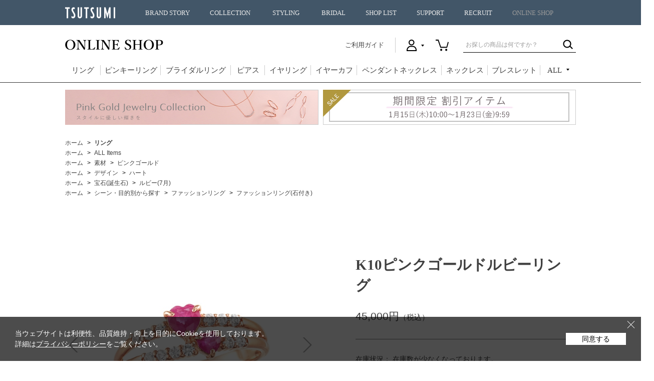

--- FILE ---
content_type: text/html; charset=shift_jis
request_url: https://www.tsutsumishop.jp/shop/g/gRFR917/
body_size: 21348
content:
<!DOCTYPE HTML PUBLIC "-//W3C//DTD HTML 4.01 Transitional//EN"
    "https://www.w3.org/TR/html4/loose.dtd">
<html lang="ja" >
<head>
<meta http-equiv="Content-Type" content="text/html; charset=Shift_JIS">
<title>K10ピンクゴールドルビーリング: リング|TSUTSUMI（ジュエリーツツミ）オンラインショップ【JEWELRY TSUTSUMI Online Shop】</title>
<link rel="canonical" href="https://www.tsutsumishop.jp/shop/g/gRFR917/">


<meta name="description" content="【TSUTSUMI（ジュエリーツツミ）公式通販】K10ピンクゴールドルビーリングをお探しならこちらのページをどうぞ。幅広い品揃えで、お買い得なセール商品も多数取り揃えています。送料・代引き手数料当社負担。">
<meta name="keywords" content="ジュエリー,アクセサリー,通販,ツツミ,TSUTSUMI,オンラインショップK10,K10ピンクゴールド,K10ピンクゴールドルビーリング,RFR917,ゴールド,ハート,ピンク,ピンクゴールド,リング,ルビー,ルビー(7月),ルビー7月">

<meta http-equiv="content-style-type" content="text/css">
<meta property="og:site_name" content="TSUTSUMI"> <meta property="og:url" content="https://www.tsutsumishop.jp/">
<meta property="og:title" content="TSUTSUMI"> <meta property="og:description" content="TSUTSUMIの公式オンラインショップです。送料当社負担にてピアス、リング、ネックレス、ブレスレットなどのジュエリーを、安心と信頼のTSUTSUMI品質でご提供しております。">
<meta property="og:image" content="https://www.tsutsumishop.jp/img/sns/20251226_withhappiness_1200x628.jpg>
<meta property="og:type" content="website"> <meta name="twitter:card" content="summary">
<link rel="stylesheet" type="text/css" href="/css/style.css?20251110_v0" media="all">
<link rel="stylesheet" type="text/css" href="/css/display_switch.css?20190725" />
<link rel="stylesheet" type="text/css" href="/base/css/base.css?241029" media="all">
<link rel="stylesheet" type="text/css" href="/css/cookie_policy.css" />
<meta http-equiv="content-script-type" content="text/javascript">
<script language="JavaScript" type="text/javascript" src="/lib/jquery.js?20190725"></script>
<script language="JavaScript" type="text/javascript" src="/lib/jquery-ui.js?20190725"></script>
<script language="JavaScript" type="text/javascript" src="/lib/jquery.balloon.js?20190725"></script>
<script language="JavaScript" type="text/javascript" src="/lib/goods/jquery.tile.min.js?20190725"></script>
<script language="JavaScript" type="text/javascript" src="/js/jquery.nivo.slider.pack.js?20190725"></script>
<script language="JavaScript" type="text/javascript" src="/base/js/common.js?20190725"></script>
<script language="JavaScript" type="text/javascript" src="/js/common.js?210908_v3"></script>
<script language="JavaScript" type="text/javascript" src="/js/search_suggest.js?20190725"></script>
<script language="JavaScript" type="text/javascript" src="/js/jquery.bxslider.js?20190725"></script>
<script language="JavaScript" type="text/javascript" src="/js/user.js?240926_v2"></script>
<script language="JavaScript" type="text/javascript" src="/js/jQueryAutoHeight.js?20190725"></script>
<script language="JavaScript" type="text/javascript" src="/js/enc_sjis.js?20190725"></script>
<script language="JavaScript" type="text/javascript" src="/js/icon.js"></script>
<script language="JavaScript" type="text/javascript" src="/js/ga_event_pc_.js"></script>
<script language="JavaScript" type="text/javascript" src="/js/ga4_event_pc.js" defer></script>
<script type="text/javascript" src="/js/goods_ajax_bookmark.js"></script>
<!--[if IE 8]>
<script language="JavaScript" type="text/javascript" src="/lib/efo/pie_ie678.js?20190725"></script>
<script language="JavaScript" type="text/javascript" src="/js/init_ie8.js?20190725"></script>
<![endif]-->
<link rel="SHORTCUT ICON" href="/../../../favicon.ico">

<link rel="stylesheet" type="text/css" href="/css/shoplist_date_dalete.css?20190725">

<!-- Facebook Pixel Code -->
<script>
  !function(f,b,e,v,n,t,s)
  {if(f.fbq)return;n=f.fbq=function(){n.callMethod?
  n.callMethod.apply(n,arguments):n.queue.push(arguments)};
  if(!f._fbq)f._fbq=n;n.push=n;n.loaded=!0;n.version='2.0';
  n.queue=[];t=b.createElement(e);t.async=!0;
  t.src=v;s=b.getElementsByTagName(e)[0];
  s.parentNode.insertBefore(t,s)}(window, document,'script',
  'https://connect.facebook.net/en_US/fbevents.js');
  fbq('init', '509224283023321',{},{'agent':'plecbeing'});
  fbq('track', 'PageView');
</script>
<noscript><img height="1" width="1" style="display:none"
  src="https://www.facebook.com/tr?id=509224283023321&ev=PageView&noscript=1"
/></noscript>
<!-- End Facebook Pixel Code -->
<script>
function fbqSearchKeyword() {
  var locationSearch = window.location.search;
  var utmSource = locationSearch.match(/[?&]utm_source=([^&#]*)/);
  var utmMedium = locationSearch.match(/[?&]utm_medium=([^&#]*)/);
  var utmCampaign = locationSearch.match(/[?&]utm_campaign=([^&#]*)/);
  var trackingFields = {
    utm_source: utmSource && utmSource[1],
    utm_medium: utmMedium && utmMedium[1],
    utm_campaign: utmCampaign && utmCampaign[1],
  };
  
  if (!utmSource || !utmSource[1]) {
    trackingFields.utm_source = 'organic';
  }

  var referrer = document.referrer;
  if (referrer) {
    var link = document.createElement('a');
    link.setAttribute('href', referrer);
    var pattern = new RegExp('[\\?&](?:q|query)=([^&#]*)');
    var query = link.search.match(pattern);
    if (query && query.length > 0) {
      var keyword = query[1].replace(/\+/gi, "%20");
    }
    if (keyword) {
      trackingFields.hostname = link.hostname;
      trackingFields.keyword = decodeURIComponent(keyword);
    } else {
      trackingFields.hostname = link.hostname;
      trackingFields.keyword = null;
    }
  } else {
    trackingFields.hostname = null;
    trackingFields.keyword = null;
  }
  
  if (document.referrer.indexOf(location.protocol + "//" + location.host) !== 0)
    fbq('trackCustom', 'referrerSource', trackingFields);
  
}
fbqSearchKeyword();
</script>
<script src="https://www.googleoptimize.com/optimize.js?id=OPT-TM2ZKQL"></script>

<meta name="device" content="P" />
<!-- Google Tag Manager -->
<script>(function(w,d,s,l,i){w[l]=w[l]||[];w[l].push({'gtm.start':
new Date().getTime(),event:'gtm.js'});var f=d.getElementsByTagName(s)[0],
j=d.createElement(s),dl=l!='dataLayer'?'&l='+l:'';j.async=true;j.src=
'https://www.googletagmanager.com/gtm.js?id='+i+dl;f.parentNode.insertBefore(j,f);
})(window,document,'script','dataLayer','GTM-MFDK259');</script>
<!-- End Google Tag Manager -->

<!-- Google search console Start -->
<meta name="google-site-verification" content="qqgpOEnufEqx4vm7jhBm74uzv4SR_7ga-ITRq8zeEkY" />
<!-- Google search console End -->

<!-- Microsoft Clarity Start -->
<script type="text/javascript">
    (function(c,l,a,r,i,t,y){
        c[a]=c[a]||function(){(c[a].q=c[a].q||[]).push(arguments)};
        t=l.createElement(r);t.async=1;t.src="https://www.clarity.ms/tag/"+i;
        y=l.getElementsByTagName(r)[0];y.parentNode.insertBefore(t,y);
    })(window, document, "clarity", "script", "m0dfl0ai2x");
</script>
<!-- Microsoft Clarity End -->



<script type="text/javascript" src="/js/goods_ajax_quickview.js"></script>
<link rel="stylesheet" type="text/css" href="/css/core.css">
<link rel="stylesheet" type="text/css" href="/css/skin.css">
<script>
  (function(i,s,o,g,r,a,m){i['GoogleAnalyticsObject']=r;i[r]=i[r]||function(){
  (i[r].q=i[r].q||[]).push(arguments)},i[r].l=1*new Date();a=s.createElement(o),
  m=s.getElementsByTagName(o)[0];a.async=1;a.src=g;m.parentNode.insertBefore(a,m)
  })(window,document,'script','//www.google-analytics.com/analytics.js','ga');

  ga('create', 'UA-68038333-1', 'auto');
  ga('require', 'displayfeatures');
  ga('require', 'linkid', 'linkid.js');
  ga('send', 'pageview');



</script>


</head>
<body id="goods_detail" 

		

>


<div id="fb-root"></div>
<script>
window.fbAsyncInit = function() {
  FB.init({

    channelUrl : '//www.tsutsumishop.jp/channel.html', // Channel File
    status     : true, // check login status
    cookie     : true, // enable cookies to allow the server to access the session
    xfbml      : true  // parse XFBML
  });
};

(function(d, s, id) {
  var js, fjs = d.getElementsByTagName(s)[0];
  if (d.getElementById(id)) return;
  js = d.createElement(s); js.id = id;
  js.src = "//connect.facebook.net/ja_JP/sdk.js#xfbml=1&version=v2.0";
  fjs.parentNode.insertBefore(js, fjs);
}(document, 'script', 'facebook-jssdk'));
</script>

<div class="wrapper_">
	
	
			<!-- Google Tag Manager (noscript) -->
<noscript><iframe src="https://www.googletagmanager.com/ns.html?id=GTM-MFDK259"
height="0" width="0" style="display:none;visibility:hidden"></iframe></noscript>
<!-- End Google Tag Manager (noscript) -->

<header id="globalHeader">
        <div class="buger"><div><span></span><span></span><span></span></div></div>
        <div class="globalHeader__wrap"><p class="logo"><a href="//www.tsutsumi.co.jp/">TSUTSUMI</a></p></div>
  <nav>
    <ul>
                <li class="home nosecond"><a href="//www.tsutsumi.co.jp/">HOME</a></li><!--
                --><li><span class="pcOnly"><a href="//www.tsutsumi.co.jp/story/">BRAND STORY</a></span><spna class="spOnly">BRAND STORY</spna>
        <div class="menu_second-level">
          <div class="globalHeader__wrap cf">
            <h2><a href="//www.tsutsumi.co.jp/story/">BRAND STORY</a></h2>
                            <div class="back"><p>戻る</p></div>
            <section>
              <ul>
                <li class="spOnly"><a href="//www.tsutsumi.co.jp/story/">BRAND STORYトップ</a></li>
                <li><a href="//www.tsutsumi.co.jp/story/spirit/">BRAND SPIRIT</a></li>
                <li><a href="//www.tsutsumi.co.jp/story/history/">BRAND HISTORY</a></li>
                <li><a href="//www.tsutsumi.co.jp/story/integration/">ジュエリーができるまで</a></li>
                <li><a href="//www.tsutsumi.co.jp/story/jewelryguide/">JEWELRY GUIDE</a></li>
              </ul>
              <p><img src="//www.tsutsumi.co.jp/cms/img/h_img_story.jpg" alt="BRAND STORY（ブランドストーリー）"></p>
            </section>
          </div>
        </div>
                </li><!--
                --><li><span class="pcOnly"><a href="//www.tsutsumi.co.jp/collection/">COLLECTION</a></span><span class="spOnly">COLLECTION</span>
        <div class="menu_second-level">
          <div class="globalHeader__wrap cf">
            <h2><a href="//www.tsutsumi.co.jp/collection/">COLLECTION</a></h2>
                            <div class="back"><p>戻る</p></div>
            <section>
              <ul>
                <li><a href="/shop/pages/blessedrain.aspx">Blessed Rain</a></li>
                <li><a href="/shop/pages/pureplanets.aspx">Pure Planets</a></li>
                <li><a href="/shop/e/eseason/">Earlyspring Collection</a></li>
                <li><a href="//www.tsutsumi.co.jp/collection/">Winter Collection</a></li>
              </ul>
              <p><img src="//www.tsutsumi.co.jp/cms/img/h_img_collection_2025aw.png" alt="COLLECTION（コレクション）"></p>
            </section>
          </div>
        </div>
                </li><!--
                -->
      <li><span class="pcOnly"><a href="//www.tsutsumi.co.jp/styling_of_jewelry/archive/">STYLING</a></span><span class="spOnly">STYLING</span>
        <div class="menu_second-level">
          <div class="globalHeader__wrap cf">
            <h2><a href="//www.tsutsumi.co.jp/styling_of_jewelry/archive/">STYLING</a></h2>
            <div class="back">
              <p>戻る</p>
            </div>
              <section>
                <ul>
                  <li><a href="//www.tsutsumi.co.jp/styling_of_jewelry/archive/">過去のアーカイブ一覧</a></li>
                </ul>
                <p><img src="//www.tsutsumi.co.jp/cms/img/h_img_styling.png" alt="STYLING（スタイリング）"></p>

                <!--
                <ul>
                  <li style="line-height: 2em;">最新記事</li>
                  <li><a href="//www.tsutsumi.co.jp/styling_of_jewelry/vol30/">Vol.30　Shining Landscape　2025 Winter Collection</a></li>
                  <li style="margin-top: 20px;"><a href="//www.tsutsumi.co.jp/styling_of_jewelry/archive/">過去のアーカイブ一覧</a></li>
                </ul>
                <p><img src="//www.tsutsumi.co.jp/cms/img/h_img_styling_vol30.jpg" alt="STYLING（スタイリング）"></p>
                -->
              </section>
          </div>
        </div>
      </li>
                <li><span class="pcOnly"><a href="//www.tsutsumi.co.jp/bridal/">BRIDAL</a></span><span class="spOnly">BRIDAL</span>
        <div class="menu_second-level">
          <div class="globalHeader__wrap cf">
            <h2><a href="//www.tsutsumi.co.jp/bridal/">BRIDAL</a></h2>
                            <div class="back"><p>戻る</p></div>
            <section>
              <ul>
                <li><a href="//www.tsutsumi.co.jp/bridal/fair/">BRIDAL FAIR</a></li>
                <li><a href="//www.tsutsumi.co.jp/bridal/engagement/">ENGAGEMENT RING</a></li>
                <li><a href="//www.tsutsumi.co.jp/bridal/marriage/">MARRIAGE RING</a></li>
                <li><a href="//www.tsutsumi.co.jp/bridal/members/">AUTHENTIC WEDDING MEMBERS</a></li>
                <li><a href="//www.tsutsumi.co.jp/bridal/service/">SERVICE</a></li>
                <li><a href="//www.tsutsumi.co.jp/story/guide/4c.html">ダイヤモンドのクォリティ</a></li>
                <li><a href="//www.tsutsumi.co.jp/bridal/howtoguide/">ブライダルのこだわり</a></li>
              </ul>
              <p><img src="//www.tsutsumi.co.jp/cms/img/h_img_bridal_2309.jpg" alt="BRIDAL（ブライダル）"></p>
            </section>
          </div>
        </div>
                </li><!--
                --><li class="nosecond"><a href="//www.tsutsumi.co.jp/shop/">SHOP LIST</a></li><!--
                --><li class="nosecond"><a href="//www.tsutsumi.co.jp/support/">SUPPORT</a></li><!--
                --><li class="nosecond"><a href="//www.tsutsumi.co.jp/recruit/">RECRUIT</a></li><!--
                --><li class="nosecond"><a href="/shop/">ONLINE SHOP</a></li>
    </ul>
  </nav>
</header><!-- // header -->

<div id="onlineHeader">
  <div class="wrap_">
            <a href="/shop/"><p><img src="/img/usr/common/header/logo.png" alt="ジュエリーツツミ ONLINE SHOP" /></p></a>
    <div>
                <a id="guideLink" href="/shop/pages/guide.aspx">ご利用ガイド</a>
      <ul>
        <li id="h_user" class="non_login_">
          <span></span>
          <div class="hover_">
            <ul>
                                <li><a href="/shop/customer/menu.aspx">ログイン</a></li>
                                <li><a href="/shop/customer/authmail.aspx">新規会員登録</a></li>
                                <li><a href="/shop/pages/members.aspx">会員登録について</a></li>
            </ul>
          </div>
        </li>
                    <li id="h_cart"><a href="/shop/cart/cart.aspx"></a></li>
      </ul>
                <form id="search_form" action="/shop/goods/search.aspx" method="post" name="frmSearch">
        <input type="hidden" value="x" name="search">
        <input type="text" class="search_word_txt_ input_hint_" value="" title="お探しの商品は何ですか？" name="keyword" />
                    <input type="image" class="search_word_btn_" value="検索" alt="検索" src="/img/usr/common/header/ico_search.png" />
      </form>
    </div>
  </div>
  <nav class="mincho_">
    <ul>
      <li id="gnavi_ring"><a href="/shop/c/c10/">リング</a></li>
      <li id="gnavi_pinky"><a href="/shop/r/r6050/">ピンキーリング</a></li>
      <li id="gnavi_bridal"><a href="/shop/pages/bridalring.aspx">ブライダルリング</a></li>
      <li id="gnavi_pierced"><a href="/shop/c/c30/">ピアス</a></li>
      <li id="gnavi_earrings"><a href="/shop/c/c40/">イヤリング</a></li>
      <li id="gnavi_earcuff"><a href="/shop/c/c45/">イヤーカフ</a></li>		
      <li id="gnavi_pendant"><a href="/shop/c/c20/">ペンダントネックレス</a></li>
      <li id="gnavi_necklace"><a href="/shop/c/c50/">ネックレス</a></li>
      <li id="gnavi_bracelet"><a href="/shop/c/c60/">ブレスレット</a></li>
      <li id="gnavi_all">
        <p href=""><span>ALL</span></p>
        <div class="all_wrap_">
          <div class="inner_">
            <div class="block_">
              <div class="left_">
                <h2>アイテム</h2>
                <ul class="left_">
                                        <li><a href="/shop/c/c10/">リング</a></li>
                                        <li><a href="/shop/r/r6050/">ピンキーリング</a></li>
                                        <li><a href="/shop/pages/bridalring.aspx">ブライダルリング</a></li>
                                        <li><a href="/shop/c/c30/">ピアス</a></li>
                                        <li><a href="/shop/c/c40/">イヤリング</a></li>
                                        <li><a href="/shop/c/c45/">イヤーカフ</a></li>				
                                        <li><a href="/shop/c/c20/">ペンダントネックレス</a></li>

                </ul>
                <ul class="right_">
                                        <li><a href="/shop/c/c50/">ネックレス</a></li>				
                                        <li><a href="/shop/c/c60/">ブレスレット</a></li>
                                        <li><a href="/shop/c/c70/">アンクレット</a></li>
                                        <li><a href="/shop/c/c80/">ペンダントトップ</a></li>
                                        <li><a href="/shop/c/c90/">ブローチ</a></li>
                                        <li><a href="/shop/c/c99/">その他</a></li>
                </ul>
              </div>
              <div class="center_">
                <h2>デザイン</h2>
                <ul>
                                        <li><a href="/shop/r/r2005/">ハート</a></li>
                                        <li><a href="/shop/r/r2010/">ムーン</a></li>
                                        <li><a href="/shop/r/r2015/">スター</a></li>
                                        <li><a href="/shop/r/r2020/">フラワー</a></li>
                                        <li><a href="/shop/r/r2025/">クロス</a></li>
                                        <li><a href="/shop/r/r2030/">しずく</a></li>
                                        <li><a href="/shop/r/r2035/">ホースシュー</a></li>
                                        <li><a href="/shop/r/r2040/">リボン</a></li>
                                        <li><a href="/shop/r/r2045/">アニマルetc</a></li>		
					
                </ul>
              </div>
              <div class="right_">
                <ul>
                                        <li><a href="/shop/pages/event.aspx">特集一覧</a></li>
                                        <li><a href="/shop/e/eNEW/">新着商品</a></li>
                                        <li><a href="/shop/e/eRECO/">おすすめアイテム</a></li>
                                        <li><a href="/shop/e/ejrank1/">ランキング</a></li>
                                        <li><a href="/shop/r/r00/">All Items</a></li>
                </ul>
              </div>
            </div>
          </div>
        </div>
      </li>
    </ul>
  </nav>
    </div><!-- #onlineHeader -->


	
	
	
<div class="container_">
<div class="single_mainframe_">
<br>
  <table boder="0">
  <tr>
    <td>
 <a href="/shop/pages/pinkgoldjewelry.aspx"><img border="0" src="https://www.tsutsumishop.jp/images/event/event_bn/shouhinpagebnr/20260115shouhinpage_bnr_01.jpg" alt="ピンクゴールドジュエリーコレクション"/></a></td>
  <td>
  <a href="/shop/e/e4090/"><img border="0" src="https://www.tsutsumishop.jp/images/event/event_bn/shouhinpagebnr/20260115shouhinpage_bnr_02.jpg" alt="期間限定割引アイテム"/></a></td></tr>
  </table>
  <br>

  <script type="text/javascript" src="/js/hashtag_item.js?230313-2"></script>
  <style>
  .block-goods-hashtagarea {
      display: flex;
      flex-wrap: wrap;
      padding: 30px 0 10px;
  }
  .block-goods-hashtagarea a {
      display: inline-block;
      text-decoration: none;
      padding: 5px 8px;
      margin: 0 10px 10px 0;
      background: #eee;
      /* background: #fff; */
      font-size: 12px;
      border-radius: 3px;
  }
  </style>

<script>
jQuery(function () {
  if (jQuery('.modal').length) {
    jQuery('.modal .inner').append('<span class="js-modal_close_btn">×</span>');
  }
  jQuery(document).on('click','.js-modal_close_btn',function(){
    jQuery(this).parents('.modal').fadeOut();
    jQuery('.modalOpen').removeClass('open');
    return false;
  });
});
</script>

<link rel="stylesheet" href="https://fonts.googleapis.com/css2?family=Material+Symbols+Outlined:opsz,wght,FILL,GRAD@20..48,100..700,0..1,-50..200&icon_names=mail" />

<div class="block-topic-path">
<ul class="block-topic-path--list" id="bread-crumb-list" itemscope itemtype="https://schema.org/BreadcrumbList">
<li class="block-topic-path--category-item block-topic-path--item__home" itemscope itemtype="https://schema.org/ListItem" itemprop="itemListElement">
  <a href="https://www.tsutsumishop.jp/shop/" itemprop="item">
    <span itemprop="name">ホーム</span>
  </a>
  <meta itemprop="position" content="1">
</li>
<li class="block-topic-path--category-item" itemscope itemtype="https://schema.org/ListItem" itemprop="itemListElement">
<a href="/shop/c/c10" itemprop="item"><span itemprop="name"><strong>リング</strong></span></a>
<meta itemprop="position" content="2">
</li>

</ul>


<ul class="block-topic-path--list" id="bread-crumb-list" itemscope itemtype="https://schema.org/BreadcrumbList">
<li class="block-topic-path--genre-item block-topic-path--item__home" itemscope itemtype="https://schema.org/ListItem" itemprop="itemListElement">
  <a href="https://www.tsutsumishop.jp/shop/" itemprop="item">
    <span itemprop="name">ホーム</span>
  </a>
  <meta itemprop="position" content="1">
</li>
<li class="block-topic-path--genre-item" itemscope itemtype="https://schema.org/ListItem" itemprop="itemListElement">
<a href="/shop/r/r00/" itemprop="item"><span itemprop="name">ALL Items</span></a>
<meta itemprop="position" content="2">
</li>
</ul>


<ul class="block-topic-path--list" id="bread-crumb-list" itemscope itemtype="https://schema.org/BreadcrumbList">
<li class="block-topic-path--genre-item block-topic-path--item__home" itemscope itemtype="https://schema.org/ListItem" itemprop="itemListElement">
  <a href="https://www.tsutsumishop.jp/shop/" itemprop="item">
    <span itemprop="name">ホーム</span>
  </a>
  <meta itemprop="position" content="1">
</li>
<li class="block-topic-path--genre-item" itemscope itemtype="https://schema.org/ListItem" itemprop="itemListElement">
<a href="/shop/r/r10/" itemprop="item"><span itemprop="name">素材</span></a>
<meta itemprop="position" content="2">
</li><li class="block-topic-path--genre-item" itemscope itemtype="https://schema.org/ListItem" itemprop="itemListElement">
<a href="/shop/r/r1030/" itemprop="item"><span itemprop="name">ピンクゴールド</span></a>
<meta itemprop="position" content="3">
</li>
</ul>


<ul class="block-topic-path--list" id="bread-crumb-list" itemscope itemtype="https://schema.org/BreadcrumbList">
<li class="block-topic-path--genre-item block-topic-path--item__home" itemscope itemtype="https://schema.org/ListItem" itemprop="itemListElement">
  <a href="https://www.tsutsumishop.jp/shop/" itemprop="item">
    <span itemprop="name">ホーム</span>
  </a>
  <meta itemprop="position" content="1">
</li>
<li class="block-topic-path--genre-item" itemscope itemtype="https://schema.org/ListItem" itemprop="itemListElement">
<a href="/shop/r/r20/" itemprop="item"><span itemprop="name">デザイン</span></a>
<meta itemprop="position" content="2">
</li><li class="block-topic-path--genre-item" itemscope itemtype="https://schema.org/ListItem" itemprop="itemListElement">
<a href="/shop/r/r2005/" itemprop="item"><span itemprop="name">ハート</span></a>
<meta itemprop="position" content="3">
</li>
</ul>


<ul class="block-topic-path--list" id="bread-crumb-list" itemscope itemtype="https://schema.org/BreadcrumbList">
<li class="block-topic-path--genre-item block-topic-path--item__home" itemscope itemtype="https://schema.org/ListItem" itemprop="itemListElement">
  <a href="https://www.tsutsumishop.jp/shop/" itemprop="item">
    <span itemprop="name">ホーム</span>
  </a>
  <meta itemprop="position" content="1">
</li>
<li class="block-topic-path--genre-item" itemscope itemtype="https://schema.org/ListItem" itemprop="itemListElement">
<a href="/shop/r/r30/" itemprop="item"><span itemprop="name">宝石(誕生石)</span></a>
<meta itemprop="position" content="2">
</li><li class="block-topic-path--genre-item" itemscope itemtype="https://schema.org/ListItem" itemprop="itemListElement">
<a href="/shop/r/r3045/" itemprop="item"><span itemprop="name">ルビー(7月)</span></a>
<meta itemprop="position" content="3">
</li>
</ul>


<ul class="block-topic-path--list" id="bread-crumb-list" itemscope itemtype="https://schema.org/BreadcrumbList">
<li class="block-topic-path--genre-item block-topic-path--item__home" itemscope itemtype="https://schema.org/ListItem" itemprop="itemListElement">
  <a href="https://www.tsutsumishop.jp/shop/" itemprop="item">
    <span itemprop="name">ホーム</span>
  </a>
  <meta itemprop="position" content="1">
</li>
<li class="block-topic-path--genre-item" itemscope itemtype="https://schema.org/ListItem" itemprop="itemListElement">
<a href="/shop/r/r60/" itemprop="item"><span itemprop="name">シーン・目的別から探す</span></a>
<meta itemprop="position" content="2">
</li><li class="block-topic-path--genre-item" itemscope itemtype="https://schema.org/ListItem" itemprop="itemListElement">
<a href="/shop/r/r6040/" itemprop="item"><span itemprop="name">ファッションリング</span></a>
<meta itemprop="position" content="3">
</li><li class="block-topic-path--genre-item" itemscope itemtype="https://schema.org/ListItem" itemprop="itemListElement">
<a href="/shop/r/r604010/" itemprop="item"><span itemprop="name">ファッションリング(石付き)</span></a>
<meta itemprop="position" content="4">
</li>
</ul>

</div><div class="clear_"></div>




<input type="hidden" value="" id="hidden_variation_group">
<input type="hidden" value="0" id="variation_design_type">
<input type="hidden" value="RFR917" id="hidden_goods">




<div class="goodsproductdetail_">



	<div class="goodsimg_">
		<div class="goods_wrap_">
			<div class="img_L_">
				<ul>
					
						
						<li><span><img src="/img/goods/L/rfr917.jpg" alt="K10ピンクゴールドルビーリング" ></span></li>
						
						
						<li><span><img src="/img/goods/1/rfr917A.jpg" alt="K10ピンクゴールドルビーリング" ></span></li>
						
						
						<li><span><img src="/img/goods/2/rfr917B.jpg" alt="K10ピンクゴールドルビーリング" ></span></li>
						
						
						
						
						
						
						
						
						
					
				</ul>
			</div>
			
			<div class="etc_goodsimg_">
				
				<a href="#" class="not_" name="RFR917" title="K10ピンクゴールドルビーリング"><span><img class="not_" src="/img/goods/L/rfr917.jpg" alt="K10ピンクゴールドルビーリング" ></span></a>
				
				
				<a href="#" class="not_" name="RFR917" title="K10ピンクゴールドルビーリング"><span><img class="not_" src="/img/goods/1/rfr917A.jpg" alt="K10ピンクゴールドルビーリング" ></span></a>
				
				
				<a href="#" class="not_" name="RFR917" title="K10ピンクゴールドルビーリング"><span><img class="not_" src="/img/goods/2/rfr917B.jpg" alt="K10ピンクゴールドルビーリング" ></span></a>
				
				
				
				
				
				
				
				
				
			</div>
			
		</div>
		<!-- .goods_wrap_ -->
		
<!--カテゴリ -->
<!-- RecommendPlusGoodsDetail -->

  <div id="block_of_same_category">
<script type="text/javascript">
if (!window._rcmdjp) document.write(unescape("%3Cscript src='" + document.location.protocol + "//d.rcmd.jp/tsutsumishop.jp/item/recommend.js' type='text/javascript' charset='UTF-8'%3E%3C/script%3E"));
</script>
<script type="text/javascript">
try{
  _rcmdjp._displayRecommend({
    type: 'pv',
    code: 'RFR917',
    template: 'pc_recommend_category',
    filter: 'category'
  });
} catch(err) {}
</script>
  </div>

<!-- RecommendPlusGoodsDetail -->
		



	</div>
	<!-- .goodsimg_ -->

		<div class="goodsspec_">
			<div class="icon_">
				<ul>
					
					
					
				</ul>
			</div>
			
			<div class="img_icon">
				
				
				
				
				
				
				
				
				
				<div class="icon1_">
				
				<span></span>
				
				</div>
				<div class="icon2_">
				
				<span></span>
				
				</div>
				<div class="icon3_">
				
				<span></span>
				
				</div>
				
			</div>

			<h1 class="goods_name_ mincho_">K10ピンクゴールドルビーリング</h1>
			
		    	

			
			
			

			
			<div class="goods_price_">
				<p>
					<span class="goods_detail_price_">45,000円<span class="tax_">（税込）</span></span>
				</p>
			</div>
			
			
			
			
			

			
			<div class="spec_stock_"><p>在庫状況： 在庫数が少なくなっております。</p></div>
			


			<form name="frm" method="POST" action="https://www.tsutsumishop.jp/shop/cart/cart.aspx">
			
			<div class="variationlist_">
				<input name="goods" type="hidden" value="RFR917">
			</div>
			<div class="cartbox_">
				<div class="cartbox_inner_">
					
					<div class="cart_size_">
						
						<span class="variationlist_">
						<select name="ring_size" class="variation_pulldown_"><option value="" selected>サイズを選択</option><option value="6">6号</option><option value="7">7号</option><option value="8">8号</option><option value="9">9号</option><option value="10">10号</option><option value="11">11号</option><option value="12">12号</option><option value="13">13号</option><option value="14">14号</option><option value="15">15号</option><option value="16">16号</option></select>
						</span>
						<span class="ringsize_comment">※選択サイズ以外のご対応はいたしかねます。</span>
						
					</div>
					
					<ul>
					<li class="cart_btn_">
<input class="btn_cart_l_" type="submit" value="カートに入れる" >
</li>
					<!-- BackOrder -->
					
					
					<!-- 取扱い店舗一覧 始まり -->
					
                    <li class="cart_shoplist_">
                        <a href="#modal01" class="modalOpen not_">取扱い店舗一覧</a>
						<!-- StoreStockStatus -->
						<div class="modal" id="modal01">
	<div class="overLay modalClose">
	</div>
	<div class="inner">
		<div class="shoplist-outer">
			<div class="shoplist-inner">
				<h2>取扱い店舗一覧</h2>
				<div class="shoplist-detail">
					<div class="img_">
						<img src="/img/goods/L/rfr917.jpg" alt="K10ピンクゴールドルビーリング" >
					</div>
					<div class="desc_">
						<p class="shoplist-detail-name mincho_">K10ピンクゴールドルビーリング</p>
						<p class="shoplist-detail-code">商品コード&nbsp;RFR917</p>
						
						<div class="shoplist-caution">
							<div class="shoplist-caution-top">
								
							</div>
							<div class="shoplist-caution-under">
								
※表示在庫は前日の閉店時点の情報となります。<br>
※お電話での在庫確認やお取り置き、お取り寄せは行っておりません。 <br>
※店舗とオンラインショップの販売価格は異なる場合がございます。<br>
							</div>
						</div>
					</div>
				</div>
				<div class="shoplist_ken_">
					<span class="variationlist_">
						<select name="pref_id" id="pref_id"><option value="" selected>都道府県を選択してください</option><option value="3">岩手県</option><option value="4">宮城県</option><option value="7">福島県</option><option value="8">茨城県</option><option value="9">栃木県</option><option value="10">群馬県</option><option value="11">埼玉県</option><option value="12">千葉県</option><option value="13">東京都</option><option value="14">神奈川県</option><option value="15">新潟県</option><option value="16">富山県</option><option value="19">山梨県</option><option value="21">岐阜県</option><option value="22">静岡県</option><option value="23">愛知県</option><option value="24">三重県</option><option value="25">滋賀県</option><option value="26">京都府</option><option value="27">大阪府</option><option value="28">兵庫県</option><option value="29">奈良県</option><option value="30">和歌山県</option><option value="33">岡山県</option><option value="34">広島県</option><option value="35">山口県</option><option value="36">徳島県</option><option value="37">香川県</option><option value="38">愛媛県</option><option value="39">高知県</option><option value="40">福岡県</option><option value="41">佐賀県</option><option value="43">熊本県</option><option value="44">大分県</option><option value="45">宮崎県</option><option value="46">鹿児島県</option></select>
					</span>
				</div>
				<div class="shoplist_date">
	<span>2026/01/22 10:00</span>&nbsp;更新
</div>
<div class="shoplist-flame">
	<div class="shoplist-head">
	  <h3 id="table_title"></h3>
	  <p class="shoplist-head-stock"><img src="/img/usr/common/title_stock.png" alt="〇在庫あり ×在庫なし"></p>
	</div>
	<div class="shoplist">
		
		
		
		<table data-value="3">
			<tr class="shoplist-line">
	<th class="shoplist-name">
	
		<a target="brank_" href="https://www.tsutsumi.co.jp/shop/detail/iwate/0401.html">
	
			イオンモール盛岡店
		</a>
	</th>
	<td class="shoplist_text">
	
		
	
	</td>
	<td class="shoplist-stock">
	
		―
	
	</td>
</tr>

		</table>
		
		
		<table data-value="4">
			<tr class="shoplist-line">
	<th class="shoplist-name">
	
		<a target="brank_" href="https://www.tsutsumi.co.jp/shop/detail/223">
	
			イオンモール新利府 南館店
		</a>
	</th>
	<td class="shoplist_text">
	
		
	
	</td>
	<td class="shoplist-stock">
	
		―
	
	</td>
</tr>
<tr class="shoplist-line">
	<th class="shoplist-name">
	
		<a target="brank_" href="https://www.tsutsumi.co.jp/shop/detail/miyagi/0603.html">
	
			イオンモール名取店
		</a>
	</th>
	<td class="shoplist_text">
	
		
	
	</td>
	<td class="shoplist-stock">
	
		―
	
	</td>
</tr>
<tr class="shoplist-line">
	<th class="shoplist-name">
	
		<a target="brank_" href="https://www.tsutsumi.co.jp/shop/detail/miyagi/0602.html">
	
			仙台店
		</a>
	</th>
	<td class="shoplist_text">
	
		
	
	</td>
	<td class="shoplist-stock">
	
		―
	
	</td>
</tr>

		</table>
		
		
		
		
		<table data-value="7">
			<tr class="shoplist-line">
	<th class="shoplist-name">
	
		<a target="brank_" href="https://www.tsutsumi.co.jp/shop/detail/fukushima/0702.html">
	
			イオン福島店
		</a>
	</th>
	<td class="shoplist_text">
	
		
	
	</td>
	<td class="shoplist-stock">
	
		―
	
	</td>
</tr>
<tr class="shoplist-line">
	<th class="shoplist-name">
	
		<a target="brank_" href="https://www.tsutsumi.co.jp/shop/detail/207">
	
			イオンモールいわき小名浜店
		</a>
	</th>
	<td class="shoplist_text">
	
		
	
	</td>
	<td class="shoplist-stock">
	
		〇
	
	</td>
</tr>
<tr class="shoplist-line">
	<th class="shoplist-name">
	
		<a target="brank_" href="https://www.tsutsumi.co.jp/shop/detail/fukushima/0701.html">
	
			ザ・モール郡山店
		</a>
	</th>
	<td class="shoplist_text">
	
		
	
	</td>
	<td class="shoplist-stock">
	
		―
	
	</td>
</tr>

		</table>
		
		
		<table data-value="8">
			<tr class="shoplist-line">
	<th class="shoplist-name">
	
		<a target="brank_" href="https://www.tsutsumi.co.jp/shop/detail/ibaraki/1101.html">
	
			イーアスつくば店
		</a>
	</th>
	<td class="shoplist_text">
	
		
	
	</td>
	<td class="shoplist-stock">
	
		―
	
	</td>
</tr>
<tr class="shoplist-line">
	<th class="shoplist-name">
	
		<a target="brank_" href="https://www.tsutsumi.co.jp/shop/detail/ibaraki/1103.html">
	
			イオン古河店
		</a>
	</th>
	<td class="shoplist_text">
	
		
	
	</td>
	<td class="shoplist-stock">
	
		―
	
	</td>
</tr>
<tr class="shoplist-line">
	<th class="shoplist-name">
	
		<a target="brank_" href="https://www.tsutsumi.co.jp/shop/detail/ibaraki/1107.html">
	
			イオンタウン守谷店
		</a>
	</th>
	<td class="shoplist_text">
	
		
	
	</td>
	<td class="shoplist-stock">
	
		〇
	
	</td>
</tr>
<tr class="shoplist-line">
	<th class="shoplist-name">
	
		<a target="brank_" href="https://www.tsutsumi.co.jp/shop/detail/ibaraki/1108.html">
	
			イオンモールつくば店
		</a>
	</th>
	<td class="shoplist_text">
	
		
	
	</td>
	<td class="shoplist-stock">
	
		―
	
	</td>
</tr>
<tr class="shoplist-line">
	<th class="shoplist-name">
	
		<a target="brank_" href="https://www.tsutsumi.co.jp/shop/detail/ibaraki/1102.html">
	
			イオンモール土浦店
		</a>
	</th>
	<td class="shoplist_text">
	
		
	
	</td>
	<td class="shoplist-stock">
	
		―
	
	</td>
</tr>
<tr class="shoplist-line">
	<th class="shoplist-name">
	
		<a target="brank_" href="https://www.tsutsumi.co.jp/shop/detail/ibaraki/1105.html">
	
			イオンモール水戸内原店
		</a>
	</th>
	<td class="shoplist_text">
	
		
	
	</td>
	<td class="shoplist-stock">
	
		―
	
	</td>
</tr>

		</table>
		
		
		<table data-value="9">
			<tr class="shoplist-line">
	<th class="shoplist-name">
	
		<a target="brank_" href="https://www.tsutsumi.co.jp/shop/detail/tochigi/1202.html">
	
			FKDインターパーク店
		</a>
	</th>
	<td class="shoplist_text">
	
		
	
	</td>
	<td class="shoplist-stock">
	
		―
	
	</td>
</tr>
<tr class="shoplist-line">
	<th class="shoplist-name">
	
		<a target="brank_" href="https://www.tsutsumi.co.jp/shop/detail/tochigi/12010.html">
	
			FKD宇都宮店
		</a>
	</th>
	<td class="shoplist_text">
	
		
	
	</td>
	<td class="shoplist-stock">
	
		〇
	
	</td>
</tr>

		</table>
		
		
		<table data-value="10">
			<tr class="shoplist-line">
	<th class="shoplist-name">
	
		<a target="brank_" href="https://www.tsutsumi.co.jp/shop/detail/gunma/1302.html">
	
			イオンモール太田店
		</a>
	</th>
	<td class="shoplist_text">
	
		
	
	</td>
	<td class="shoplist-stock">
	
		―
	
	</td>
</tr>
<tr class="shoplist-line">
	<th class="shoplist-name">
	
		<a target="brank_" href="https://www.tsutsumi.co.jp/shop/detail/gunma/1301.html">
	
			イオンモール高崎店
		</a>
	</th>
	<td class="shoplist_text">
	
		
	
	</td>
	<td class="shoplist-stock">
	
		―
	
	</td>
</tr>
<tr class="shoplist-line">
	<th class="shoplist-name">
	
		<a target="brank_" href="https://www.tsutsumi.co.jp/shop/detail/gunma/1304.html">
	
			けやきウォーク前橋店
		</a>
	</th>
	<td class="shoplist_text">
	
		
	
	</td>
	<td class="shoplist-stock">
	
		―
	
	</td>
</tr>
<tr class="shoplist-line">
	<th class="shoplist-name">
	
		<a target="brank_" href="https://www.tsutsumi.co.jp/shop/detail/gunma/1303.html">
	
			スマーク伊勢崎店
		</a>
	</th>
	<td class="shoplist_text">
	
		
	
	</td>
	<td class="shoplist-stock">
	
		―
	
	</td>
</tr>

		</table>
		
		
		<table data-value="11">
			<tr class="shoplist-line">
	<th class="shoplist-name">
	
		<a target="brank_" href="https://www.tsutsumi.co.jp/shop/detail/saitama/1402.html">
	
			アリオ深谷店
		</a>
	</th>
	<td class="shoplist_text">
	
		
	
	</td>
	<td class="shoplist-stock">
	
		―
	
	</td>
</tr>
<tr class="shoplist-line">
	<th class="shoplist-name">
	
		<a target="brank_" href="https://www.tsutsumi.co.jp/shop/detail/saitama/1439.html">
	
			アリオ鷲宮店
		</a>
	</th>
	<td class="shoplist_text">
	
		
	
	</td>
	<td class="shoplist-stock">
	
		―
	
	</td>
</tr>
<tr class="shoplist-line">
	<th class="shoplist-name">
	
		<a target="brank_" href="https://www.tsutsumi.co.jp/shop/detail/222">
	
			イオンモール上尾店
		</a>
	</th>
	<td class="shoplist_text">
	
		
	
	</td>
	<td class="shoplist-stock">
	
		―
	
	</td>
</tr>
<tr class="shoplist-line">
	<th class="shoplist-name">
	
		<a target="brank_" href="https://www.tsutsumi.co.jp/shop/detail/saitama/1408.html">
	
			イオンモール浦和美園店
		</a>
	</th>
	<td class="shoplist_text">
	
		
	
	</td>
	<td class="shoplist-stock">
	
		―
	
	</td>
</tr>
<tr class="shoplist-line">
	<th class="shoplist-name">
	
		<a target="brank_" href="https://www.tsutsumi.co.jp/shop/detail/saitama/1440.html">
	
			イオンモール春日部店
		</a>
	</th>
	<td class="shoplist_text">
	
		
	
	</td>
	<td class="shoplist-stock">
	
		―
	
	</td>
</tr>
<tr class="shoplist-line">
	<th class="shoplist-name">
	
		<a target="brank_" href="https://www.tsutsumi.co.jp/shop/detail/224">
	
			イオンモール川口店
		</a>
	</th>
	<td class="shoplist_text">
	
		
	
	</td>
	<td class="shoplist-stock">
	
		―
	
	</td>
</tr>
<tr class="shoplist-line">
	<th class="shoplist-name">
	
		<a target="brank_" href="https://www.tsutsumi.co.jp/shop/detail/saitama/1415.html">
	
			イオンモール川口前川店
		</a>
	</th>
	<td class="shoplist_text">
	
		
	
	</td>
	<td class="shoplist-stock">
	
		―
	
	</td>
</tr>
<tr class="shoplist-line">
	<th class="shoplist-name">
	
		<a target="brank_" href="https://www.tsutsumi.co.jp/shop/detail/saitama/1419.html">
	
			イオンモール北戸田店
		</a>
	</th>
	<td class="shoplist_text">
	
		
	
	</td>
	<td class="shoplist-stock">
	
		―
	
	</td>
</tr>
<tr class="shoplist-line">
	<th class="shoplist-name">
	
		<a target="brank_" href="https://www.tsutsumi.co.jp/shop/detail/saitama/1403.html">
	
			イオンモール羽生店
		</a>
	</th>
	<td class="shoplist_text">
	
		
	
	</td>
	<td class="shoplist-stock">
	
		―
	
	</td>
</tr>
<tr class="shoplist-line">
	<th class="shoplist-name">
	
		<a target="brank_" href="https://www.tsutsumi.co.jp/shop/detail/saitama/1404.html">
	
			イオンモール与野店
		</a>
	</th>
	<td class="shoplist_text">
	
		
	
	</td>
	<td class="shoplist-stock">
	
		―
	
	</td>
</tr>
<tr class="shoplist-line">
	<th class="shoplist-name">
	
		<a target="brank_" href="https://www.tsutsumi.co.jp/shop/detail/saitama/1443.html">
	
			イオンレイクタウンmori店
		</a>
	</th>
	<td class="shoplist_text">
	
		
	
	</td>
	<td class="shoplist-stock">
	
		―
	
	</td>
</tr>
<tr class="shoplist-line">
	<th class="shoplist-name">
	
		<a target="brank_" href="https://www.tsutsumi.co.jp/shop/detail/saitama/1424.html">
	
			浦和コルソ店
		</a>
	</th>
	<td class="shoplist_text">
	
		
	
	</td>
	<td class="shoplist-stock">
	
		―
	
	</td>
</tr>
<tr class="shoplist-line">
	<th class="shoplist-name">
	
		<a target="brank_" href="https://www.tsutsumi.co.jp/shop/detail/saitama/1411.html">
	
			大宮ステラタウン店
		</a>
	</th>
	<td class="shoplist_text">
	
		
	
	</td>
	<td class="shoplist-stock">
	
		〇
	
	</td>
</tr>
<tr class="shoplist-line">
	<th class="shoplist-name">
	
		<a target="brank_" href="https://www.tsutsumi.co.jp/shop/detail/saitama/1412.html">
	
			大宮東口店
		</a>
	</th>
	<td class="shoplist_text">
	
		
	
	</td>
	<td class="shoplist-stock">
	
		〇
	
	</td>
</tr>
<tr class="shoplist-line">
	<th class="shoplist-name">
	
		<a target="brank_" href="https://www.tsutsumi.co.jp/shop/detail/saitama/1417.html">
	
			川越店
		</a>
	</th>
	<td class="shoplist_text">
	
		
	
	</td>
	<td class="shoplist-stock">
	
		―
	
	</td>
</tr>
<tr class="shoplist-line">
	<th class="shoplist-name">
	
		<a target="brank_" href="https://www.tsutsumi.co.jp/shop/detail/saitama/1427.html">
	
			草加アコス店
		</a>
	</th>
	<td class="shoplist_text">
	
		
	
	</td>
	<td class="shoplist-stock">
	
		―
	
	</td>
</tr>
<tr class="shoplist-line">
	<th class="shoplist-name">
	
		<a target="brank_" href="https://www.tsutsumi.co.jp/shop/detail/saitama/1430.html">
	
			所沢ワルツ店
		</a>
	</th>
	<td class="shoplist_text">
	
		
	
	</td>
	<td class="shoplist-stock">
	
		〇
	
	</td>
</tr>
<tr class="shoplist-line">
	<th class="shoplist-name">
	
		<a target="brank_" href="https://www.tsutsumi.co.jp/shop/detail/saitama/1432.html">
	
			ピオニウォーク東松山店
		</a>
	</th>
	<td class="shoplist_text">
	
		
	
	</td>
	<td class="shoplist-stock">
	
		―
	
	</td>
</tr>
<tr class="shoplist-line">
	<th class="shoplist-name">
	
		<a target="brank_" href="https://www.tsutsumi.co.jp/shop/detail/saitama/1441.html">
	
			ベニバナウォーク桶川店
		</a>
	</th>
	<td class="shoplist_text">
	
		
	
	</td>
	<td class="shoplist-stock">
	
		―
	
	</td>
</tr>
<tr class="shoplist-line">
	<th class="shoplist-name">
	
		<a target="brank_" href="https://www.tsutsumi.co.jp/shop/detail/saitama/1433.html">
	
			南越谷店
		</a>
	</th>
	<td class="shoplist_text">
	
		
	
	</td>
	<td class="shoplist-stock">
	
		―
	
	</td>
</tr>
<tr class="shoplist-line">
	<th class="shoplist-name">
	
		<a target="brank_" href="https://www.tsutsumi.co.jp/shop/detail/saitama/1442.html">
	
			ららぽーと富士見店
		</a>
	</th>
	<td class="shoplist_text">
	
		
	
	</td>
	<td class="shoplist-stock">
	
		―
	
	</td>
</tr>

		</table>
		
		
		<table data-value="12">
			<tr class="shoplist-line">
	<th class="shoplist-name">
	
		<a target="brank_" href="https://www.tsutsumi.co.jp/shop/detail/chiba/1505.html">
	
			イオンモール千葉ニュータウン店
		</a>
	</th>
	<td class="shoplist_text">
	
		
	
	</td>
	<td class="shoplist-stock">
	
		―
	
	</td>
</tr>
<tr class="shoplist-line">
	<th class="shoplist-name">
	
		<a target="brank_" href="https://www.tsutsumi.co.jp/shop/detail/chiba/1507.html">
	
			イオンモール津田沼店
		</a>
	</th>
	<td class="shoplist_text">
	
		
	
	</td>
	<td class="shoplist-stock">
	
		〇
	
	</td>
</tr>
<tr class="shoplist-line">
	<th class="shoplist-name">
	
		<a target="brank_" href="https://www.tsutsumi.co.jp/shop/detail/chiba/1508.html">
	
			イオンモール成田店
		</a>
	</th>
	<td class="shoplist_text">
	
		
	
	</td>
	<td class="shoplist-stock">
	
		―
	
	</td>
</tr>
<tr class="shoplist-line">
	<th class="shoplist-name">
	
		<a target="brank_" href="https://www.tsutsumi.co.jp/shop/detail/chiba/1509.html">
	
			市川ニッケコルトンプラザ店
		</a>
	</th>
	<td class="shoplist_text">
	
		
	
	</td>
	<td class="shoplist-stock">
	
		―
	
	</td>
</tr>
<tr class="shoplist-line">
	<th class="shoplist-name">
	
		<a target="brank_" href="https://www.tsutsumi.co.jp/shop/detail/chiba/1501.html">
	
			柏店
		</a>
	</th>
	<td class="shoplist_text">
	
		
	
	</td>
	<td class="shoplist-stock">
	
		〇
	
	</td>
</tr>
<tr class="shoplist-line">
	<th class="shoplist-name">
	
		<a target="brank_" href="https://www.tsutsumi.co.jp/shop/detail/chiba/1519.html">
	
			TTMイオンモール幕張新都心店
		</a>
	</th>
	<td class="shoplist_text">
	
		
	
	</td>
	<td class="shoplist-stock">
	
		〇
	
	</td>
</tr>
<tr class="shoplist-line">
	<th class="shoplist-name">
	
		<a target="brank_" href="https://www.tsutsumi.co.jp/shop/detail/chiba/1510.html">
	
			船橋店
		</a>
	</th>
	<td class="shoplist_text">
	
		
	
	</td>
	<td class="shoplist-stock">
	
		―
	
	</td>
</tr>
<tr class="shoplist-line">
	<th class="shoplist-name">
	
		<a target="brank_" href="https://www.tsutsumi.co.jp/shop/detail/218">
	
			ペリエ千葉店
		</a>
	</th>
	<td class="shoplist_text">
	
		
	
	</td>
	<td class="shoplist-stock">
	
		―
	
	</td>
</tr>
<tr class="shoplist-line">
	<th class="shoplist-name">
	
		<a target="brank_" href="https://www.tsutsumi.co.jp/shop/detail/chiba/1513.html">
	
			ユアエルム八千代台店
		</a>
	</th>
	<td class="shoplist_text">
	
		
	
	</td>
	<td class="shoplist-stock">
	
		―
	
	</td>
</tr>
<tr class="shoplist-line">
	<th class="shoplist-name">
	
		<a target="brank_" href="https://www.tsutsumi.co.jp/shop/detail/chiba/1515.html">
	
			ららぽーと柏の葉店
		</a>
	</th>
	<td class="shoplist_text">
	
		
	
	</td>
	<td class="shoplist-stock">
	
		―
	
	</td>
</tr>

		</table>
		
		
		<table data-value="13">
			<tr class="shoplist-line">
	<th class="shoplist-name">
	
		<a target="brank_" href="https://www.tsutsumi.co.jp/shop/detail/tokyo/1602.html">
	
			赤羽イトーヨーカドー店
		</a>
	</th>
	<td class="shoplist_text">
	
		
	
	</td>
	<td class="shoplist-stock">
	
		―
	
	</td>
</tr>
<tr class="shoplist-line">
	<th class="shoplist-name">
	
		<a target="brank_" href="https://www.tsutsumi.co.jp/shop/detail/tokyo/1603.html">
	
			赤羽東口店
		</a>
	</th>
	<td class="shoplist_text">
	
		
	
	</td>
	<td class="shoplist-stock">
	
		―
	
	</td>
</tr>
<tr class="shoplist-line">
	<th class="shoplist-name">
	
		<a target="brank_" href="https://www.tsutsumi.co.jp/shop/detail/tokyo/1604.html">
	
			昭島モリタウン店
		</a>
	</th>
	<td class="shoplist_text">
	
		
	
	</td>
	<td class="shoplist-stock">
	
		―
	
	</td>
</tr>
<tr class="shoplist-line">
	<th class="shoplist-name">
	
		<a target="brank_" href="https://www.tsutsumi.co.jp/shop/detail/tokyo/1605.html">
	
			浅草店
		</a>
	</th>
	<td class="shoplist_text">
	
		
	
	</td>
	<td class="shoplist-stock">
	
		―
	
	</td>
</tr>
<tr class="shoplist-line">
	<th class="shoplist-name">
	
		<a target="brank_" href="https://www.tsutsumi.co.jp/shop/detail/tokyo/1616.html">
	
			アトレ亀戸店
		</a>
	</th>
	<td class="shoplist_text">
	
		
	
	</td>
	<td class="shoplist-stock">
	
		―
	
	</td>
</tr>
<tr class="shoplist-line">
	<th class="shoplist-name">
	
		<a target="brank_" href="https://www.tsutsumi.co.jp/shop/detail/tokyo/1606.html">
	
			アリオ亀有店
		</a>
	</th>
	<td class="shoplist_text">
	
		
	
	</td>
	<td class="shoplist-stock">
	
		―
	
	</td>
</tr>
<tr class="shoplist-line">
	<th class="shoplist-name">
	
		<a target="brank_" href="https://www.tsutsumi.co.jp/shop/detail/tokyo/1607.html">
	
			アリオ西新井店
		</a>
	</th>
	<td class="shoplist_text">
	
		
	
	</td>
	<td class="shoplist-stock">
	
		―
	
	</td>
</tr>
<tr class="shoplist-line">
	<th class="shoplist-name">
	
		<a target="brank_" href="https://www.tsutsumi.co.jp/shop/detail/tokyo/1642.html">
	
			アルカキット錦糸町店
		</a>
	</th>
	<td class="shoplist_text">
	
		
	
	</td>
	<td class="shoplist-stock">
	
		〇
	
	</td>
</tr>
<tr class="shoplist-line">
	<th class="shoplist-name">
	
		<a target="brank_" href="https://www.tsutsumi.co.jp/shop/detail/tokyo/1641.html">
	
			イオンモール多摩平の森店
		</a>
	</th>
	<td class="shoplist_text">
	
		
	
	</td>
	<td class="shoplist-stock">
	
		―
	
	</td>
</tr>
<tr class="shoplist-line">
	<th class="shoplist-name">
	
		<a target="brank_" href="https://www.tsutsumi.co.jp/shop/detail/tokyo/1608.html">
	
			イオンモール日の出店
		</a>
	</th>
	<td class="shoplist_text">
	
		
	
	</td>
	<td class="shoplist-stock">
	
		―
	
	</td>
</tr>
<tr class="shoplist-line">
	<th class="shoplist-name">
	
		<a target="brank_" href="https://www.tsutsumi.co.jp/shop/detail/tokyo/1632.html">
	
			イオンモールむさし村山店
		</a>
	</th>
	<td class="shoplist_text">
	
		
	
	</td>
	<td class="shoplist-stock">
	
		―
	
	</td>
</tr>
<tr class="shoplist-line">
	<th class="shoplist-name">
	
		<a target="brank_" href="https://www.tsutsumi.co.jp/shop/detail/tokyo/1601.html">
	
			池袋ショッピングパーク店
		</a>
	</th>
	<td class="shoplist_text">
	
		
	
	</td>
	<td class="shoplist-stock">
	
		〇
	
	</td>
</tr>
<tr class="shoplist-line">
	<th class="shoplist-name">
	
		<a target="brank_" href="https://www.tsutsumi.co.jp/shop/detail/tokyo/1609.html">
	
			池袋東武ホープセンター店
		</a>
	</th>
	<td class="shoplist_text">
	
		
	
	</td>
	<td class="shoplist-stock">
	
		―
	
	</td>
</tr>
<tr class="shoplist-line">
	<th class="shoplist-name">
	
		<a target="brank_" href="https://www.tsutsumi.co.jp/shop/detail/tokyo/1610.html">
	
			上野店
		</a>
	</th>
	<td class="shoplist_text">
	
		
	
	</td>
	<td class="shoplist-stock">
	
		―
	
	</td>
</tr>
<tr class="shoplist-line">
	<th class="shoplist-name">
	
		<a target="brank_" href="https://www.tsutsumi.co.jp/shop/detail/tokyo/1614.html">
	
			御徒町店
		</a>
	</th>
	<td class="shoplist_text">
	
		
	
	</td>
	<td class="shoplist-stock">
	
		―
	
	</td>
</tr>
<tr class="shoplist-line">
	<th class="shoplist-name">
	
		<a target="brank_" href="https://www.tsutsumi.co.jp/shop/detail/tokyo/1618.html">
	
			吉祥寺サンロード店
		</a>
	</th>
	<td class="shoplist_text">
	
		
	
	</td>
	<td class="shoplist-stock">
	
		〇
	
	</td>
</tr>
<tr class="shoplist-line">
	<th class="shoplist-name">
	
		<a target="brank_" href="https://www.tsutsumi.co.jp/shop/detail/tokyo/1619.html">
	
			木場イトーヨーカドー店
		</a>
	</th>
	<td class="shoplist_text">
	
		
	
	</td>
	<td class="shoplist-stock">
	
		―
	
	</td>
</tr>
<tr class="shoplist-line">
	<th class="shoplist-name">
	
		<a target="brank_" href="https://www.tsutsumi.co.jp/shop/detail/tokyo/1621.html">
	
			渋谷センター街店
		</a>
	</th>
	<td class="shoplist_text">
	
		
	
	</td>
	<td class="shoplist-stock">
	
		〇
	
	</td>
</tr>
<tr class="shoplist-line">
	<th class="shoplist-name">
	
		<a target="brank_" href="https://www.tsutsumi.co.jp/shop/detail/tokyo/1624.html">
	
			新宿京王モール店
		</a>
	</th>
	<td class="shoplist_text">
	
		
	
	</td>
	<td class="shoplist-stock">
	
		―
	
	</td>
</tr>
<tr class="shoplist-line">
	<th class="shoplist-name">
	
		<a target="brank_" href="https://www.tsutsumi.co.jp/shop/detail/211">
	
			新宿サブナード店
		</a>
	</th>
	<td class="shoplist_text">
	
		
	
	</td>
	<td class="shoplist-stock">
	
		―
	
	</td>
</tr>
<tr class="shoplist-line">
	<th class="shoplist-name">
	
		<a target="brank_" href="https://www.tsutsumi.co.jp/shop/detail/tokyo/1629.html">
	
			田無アスタ店
		</a>
	</th>
	<td class="shoplist_text">
	
		
	
	</td>
	<td class="shoplist-stock">
	
		―
	
	</td>
</tr>
<tr class="shoplist-line">
	<th class="shoplist-name">
	
		<a target="brank_" href="https://www.tsutsumi.co.jp/shop/detail/tokyo/1631.html">
	
			調布パルコ店
		</a>
	</th>
	<td class="shoplist_text">
	
		
	
	</td>
	<td class="shoplist-stock">
	
		―
	
	</td>
</tr>
<tr class="shoplist-line">
	<th class="shoplist-name">
	
		<a target="brank_" href="https://www.tsutsumi.co.jp/shop/detail/tokyo/1633.html">
	
			中野店
		</a>
	</th>
	<td class="shoplist_text">
	
		
	
	</td>
	<td class="shoplist-stock">
	
		―
	
	</td>
</tr>
<tr class="shoplist-line">
	<th class="shoplist-name">
	
		<a target="brank_" href="https://www.tsutsumi.co.jp/shop/detail/tokyo/1634.html">
	
			八王子店
		</a>
	</th>
	<td class="shoplist_text">
	
		
	
	</td>
	<td class="shoplist-stock">
	
		―
	
	</td>
</tr>
<tr class="shoplist-line">
	<th class="shoplist-name">
	
		<a target="brank_" href="https://www.tsutsumi.co.jp/shop/detail/tokyo/1635.html">
	
			東久留米イトーヨーカドー店
		</a>
	</th>
	<td class="shoplist_text">
	
		
	
	</td>
	<td class="shoplist-stock">
	
		―
	
	</td>
</tr>
<tr class="shoplist-line">
	<th class="shoplist-name">
	
		<a target="brank_" href="https://www.tsutsumi.co.jp/shop/detail/tokyo/1636.html">
	
			町田店
		</a>
	</th>
	<td class="shoplist_text">
	
		
	
	</td>
	<td class="shoplist-stock">
	
		―
	
	</td>
</tr>
<tr class="shoplist-line">
	<th class="shoplist-name">
	
		<a target="brank_" href="https://www.tsutsumi.co.jp/shop/detail/tokyo/1637.html">
	
			武蔵小山店
		</a>
	</th>
	<td class="shoplist_text">
	
		
	
	</td>
	<td class="shoplist-stock">
	
		―
	
	</td>
</tr>
<tr class="shoplist-line">
	<th class="shoplist-name">
	
		<a target="brank_" href="https://www.tsutsumi.co.jp/shop/detail/tokyo/1638.html">
	
			有楽町店
		</a>
	</th>
	<td class="shoplist_text">
	
		
	
	</td>
	<td class="shoplist-stock">
	
		〇
	
	</td>
</tr>

		</table>
		
		
		<table data-value="14">
			<tr class="shoplist-line">
	<th class="shoplist-name">
	
		<a target="brank_" href="https://www.tsutsumi.co.jp/shop/detail/kanagawa/1721.html">
	
			青葉台東急スクエア店
		</a>
	</th>
	<td class="shoplist_text">
	
		
	
	</td>
	<td class="shoplist-stock">
	
		〇
	
	</td>
</tr>
<tr class="shoplist-line">
	<th class="shoplist-name">
	
		<a target="brank_" href="https://www.tsutsumi.co.jp/shop/detail/kanagawa/1701.html">
	
			アリオ橋本店
		</a>
	</th>
	<td class="shoplist_text">
	
		
	
	</td>
	<td class="shoplist-stock">
	
		―
	
	</td>
</tr>
<tr class="shoplist-line">
	<th class="shoplist-name">
	
		<a target="brank_" href="https://www.tsutsumi.co.jp/shop/detail/kanagawa/1720.html">
	
			イオン秦野店
		</a>
	</th>
	<td class="shoplist_text">
	
		
	
	</td>
	<td class="shoplist-stock">
	
		―
	
	</td>
</tr>
<tr class="shoplist-line">
	<th class="shoplist-name">
	
		<a target="brank_" href="https://www.tsutsumi.co.jp/shop/detail/kanagawa/1722.html">
	
			イオンモール座間店
		</a>
	</th>
	<td class="shoplist_text">
	
		
	
	</td>
	<td class="shoplist-stock">
	
		〇
	
	</td>
</tr>
<tr class="shoplist-line">
	<th class="shoplist-name">
	
		<a target="brank_" href="https://www.tsutsumi.co.jp/shop/detail/kanagawa/1702.html">
	
			イオンモール大和店
		</a>
	</th>
	<td class="shoplist_text">
	
		
	
	</td>
	<td class="shoplist-stock">
	
		―
	
	</td>
</tr>
<tr class="shoplist-line">
	<th class="shoplist-name">
	
		<a target="brank_" href="https://www.tsutsumi.co.jp/shop/detail/kanagawa/1704.html">
	
			大船ルミネウィング店
		</a>
	</th>
	<td class="shoplist_text">
	
		
	
	</td>
	<td class="shoplist-stock">
	
		―
	
	</td>
</tr>
<tr class="shoplist-line">
	<th class="shoplist-name">
	
		<a target="brank_" href="https://www.tsutsumi.co.jp/shop/detail/kanagawa/1706.html">
	
			港南台バーズ店
		</a>
	</th>
	<td class="shoplist_text">
	
		
	
	</td>
	<td class="shoplist-stock">
	
		―
	
	</td>
</tr>
<tr class="shoplist-line">
	<th class="shoplist-name">
	
		<a target="brank_" href="https://www.tsutsumi.co.jp/shop/detail/221">
	
			COASKA横須賀店
		</a>
	</th>
	<td class="shoplist_text">
	
		
	
	</td>
	<td class="shoplist-stock">
	
		―
	
	</td>
</tr>
<tr class="shoplist-line">
	<th class="shoplist-name">
	
		<a target="brank_" href="https://www.tsutsumi.co.jp/shop/detail/kanagawa/1708.html">
	
			新百合丘オーパ店
		</a>
	</th>
	<td class="shoplist_text">
	
		
	
	</td>
	<td class="shoplist-stock">
	
		〇
	
	</td>
</tr>
<tr class="shoplist-line">
	<th class="shoplist-name">
	
		<a target="brank_" href="https://www.tsutsumi.co.jp/shop/detail/kanagawa/1711.html">
	
			戸塚店
		</a>
	</th>
	<td class="shoplist_text">
	
		
	
	</td>
	<td class="shoplist-stock">
	
		〇
	
	</td>
</tr>
<tr class="shoplist-line">
	<th class="shoplist-name">
	
		<a target="brank_" href="https://www.tsutsumi.co.jp/shop/detail/kanagawa/1712.html">
	
			トレッサ横浜店
		</a>
	</th>
	<td class="shoplist_text">
	
		
	
	</td>
	<td class="shoplist-stock">
	
		―
	
	</td>
</tr>
<tr class="shoplist-line">
	<th class="shoplist-name">
	
		<a target="brank_" href="https://www.tsutsumi.co.jp/shop/detail/kanagawa/1714.html">
	
			平塚店
		</a>
	</th>
	<td class="shoplist_text">
	
		
	
	</td>
	<td class="shoplist-stock">
	
		―
	
	</td>
</tr>
<tr class="shoplist-line">
	<th class="shoplist-name">
	
		<a target="brank_" href="https://www.tsutsumi.co.jp/shop/detail/kanagawa/1713.html">
	
			溝の口プライム店
		</a>
	</th>
	<td class="shoplist_text">
	
		
	
	</td>
	<td class="shoplist-stock">
	
		―
	
	</td>
</tr>
<tr class="shoplist-line">
	<th class="shoplist-name">
	
		<a target="brank_" href="https://www.tsutsumi.co.jp/shop/detail/227">
	
			ゆめが丘ソラトス店
		</a>
	</th>
	<td class="shoplist_text">
	
		
	
	</td>
	<td class="shoplist-stock">
	
		―
	
	</td>
</tr>
<tr class="shoplist-line">
	<th class="shoplist-name">
	
		<a target="brank_" href="https://www.tsutsumi.co.jp/shop/detail/kanagawa/1719.html">
	
			横浜元町店
		</a>
	</th>
	<td class="shoplist_text">
	
		
	
	</td>
	<td class="shoplist-stock">
	
		―
	
	</td>
</tr>

		</table>
		
		
		<table data-value="15">
			<tr class="shoplist-line">
	<th class="shoplist-name">
	
		<a target="brank_" href="https://www.tsutsumi.co.jp/shop/detail/niigata/2102.html">
	
			イオンモール新潟亀田インター店
		</a>
	</th>
	<td class="shoplist_text">
	
		
	
	</td>
	<td class="shoplist-stock">
	
		―
	
	</td>
</tr>

		</table>
		
		
		<table data-value="16">
			<tr class="shoplist-line">
	<th class="shoplist-name">
	
		<a target="brank_" href="https://www.tsutsumi.co.jp/shop/detail/toyama/2201.html">
	
			イオンモール高岡店
		</a>
	</th>
	<td class="shoplist_text">
	
		
	
	</td>
	<td class="shoplist-stock">
	
		―
	
	</td>
</tr>

		</table>
		
		
		
		
		<table data-value="19">
			<tr class="shoplist-line">
	<th class="shoplist-name">
	
		<a target="brank_" href="https://www.tsutsumi.co.jp/shop/detail/yamanashi/2301.html">
	
			イオンモール甲府昭和店
		</a>
	</th>
	<td class="shoplist_text">
	
		
	
	</td>
	<td class="shoplist-stock">
	
		―
	
	</td>
</tr>

		</table>
		
		
		
		<table data-value="21">
			<tr class="shoplist-line">
	<th class="shoplist-name">
	
		<a target="brank_" href="https://www.tsutsumi.co.jp/shop/detail/gifu/2701.html">
	
			イオンモール各務原インター店
		</a>
	</th>
	<td class="shoplist_text">
	
		
	
	</td>
	<td class="shoplist-stock">
	
		〇
	
	</td>
</tr>

		</table>
		
		
		<table data-value="22">
			<tr class="shoplist-line">
	<th class="shoplist-name">
	
		<a target="brank_" href="https://www.tsutsumi.co.jp/shop/detail/shizuoka/2803.html">
	
			イオンモール浜松市野店
		</a>
	</th>
	<td class="shoplist_text">
	
		
	
	</td>
	<td class="shoplist-stock">
	
		〇
	
	</td>
</tr>
<tr class="shoplist-line">
	<th class="shoplist-name">
	
		<a target="brank_" href="https://www.tsutsumi.co.jp/shop/detail/shizuoka/2801.html">
	
			サントムーン柿田川店
		</a>
	</th>
	<td class="shoplist_text">
	
		
	
	</td>
	<td class="shoplist-stock">
	
		―
	
	</td>
</tr>
<tr class="shoplist-line">
	<th class="shoplist-name">
	
		<a target="brank_" href="https://www.tsutsumi.co.jp/shop/detail/shizuoka/2804.html">
	
			ららぽーと磐田店
		</a>
	</th>
	<td class="shoplist_text">
	
		
	
	</td>
	<td class="shoplist-stock">
	
		―
	
	</td>
</tr>

		</table>
		
		
		<table data-value="23">
			<tr class="shoplist-line">
	<th class="shoplist-name">
	
		<a target="brank_" href="https://www.tsutsumi.co.jp/shop/detail/aichi/2903.html">
	
			イオンモール大高店
		</a>
	</th>
	<td class="shoplist_text">
	
		
	
	</td>
	<td class="shoplist-stock">
	
		―
	
	</td>
</tr>
<tr class="shoplist-line">
	<th class="shoplist-name">
	
		<a target="brank_" href="https://www.tsutsumi.co.jp/shop/detail/aichi/2904.html">
	
			イオンモール岡崎店
		</a>
	</th>
	<td class="shoplist_text">
	
		
	
	</td>
	<td class="shoplist-stock">
	
		〇
	
	</td>
</tr>
<tr class="shoplist-line">
	<th class="shoplist-name">
	
		<a target="brank_" href="https://www.tsutsumi.co.jp/shop/detail/aichi/2902.html">
	
			イオンモール木曽川店
		</a>
	</th>
	<td class="shoplist_text">
	
		
	
	</td>
	<td class="shoplist-stock">
	
		―
	
	</td>
</tr>
<tr class="shoplist-line">
	<th class="shoplist-name">
	
		<a target="brank_" href="https://www.tsutsumi.co.jp/shop/detail/aichi/2907.html">
	
			イオンモール名古屋茶屋店
		</a>
	</th>
	<td class="shoplist_text">
	
		
	
	</td>
	<td class="shoplist-stock">
	
		―
	
	</td>
</tr>
<tr class="shoplist-line">
	<th class="shoplist-name">
	
		<a target="brank_" href="https://www.tsutsumi.co.jp/shop/detail/225">
	
			イオンモールナゴヤドーム前店
		</a>
	</th>
	<td class="shoplist_text">
	
		
	
	</td>
	<td class="shoplist-stock">
	
		―
	
	</td>
</tr>
<tr class="shoplist-line">
	<th class="shoplist-name">
	
		<a target="brank_" href="https://www.tsutsumi.co.jp/shop/detail/aichi/2906.html">
	
			mozoワンダーシティ店
		</a>
	</th>
	<td class="shoplist_text">
	
		
	
	</td>
	<td class="shoplist-stock">
	
		―
	
	</td>
</tr>

		</table>
		
		
		<table data-value="24">
			<tr class="shoplist-line">
	<th class="shoplist-name">
	
		<a target="brank_" href="https://www.tsutsumi.co.jp/shop/detail/210">
	
			イオンモール津南
		</a>
	</th>
	<td class="shoplist_text">
	
		
	
	</td>
	<td class="shoplist-stock">
	
		―
	
	</td>
</tr>

		</table>
		
		
		<table data-value="25">
			<tr class="shoplist-line">
	<th class="shoplist-name">
	
		<a target="brank_" href="https://www.tsutsumi.co.jp/shop/detail/shiga/4101.html">
	
			イオンモール草津店
		</a>
	</th>
	<td class="shoplist_text">
	
		
	
	</td>
	<td class="shoplist-stock">
	
		―
	
	</td>
</tr>

		</table>
		
		
		<table data-value="26">
			<tr class="shoplist-line">
	<th class="shoplist-name">
	
		<a target="brank_" href="https://www.tsutsumi.co.jp/shop/detail/kyoto/4202.html">
	
			イオンモール京都桂川店
		</a>
	</th>
	<td class="shoplist_text">
	
		
	
	</td>
	<td class="shoplist-stock">
	
		―
	
	</td>
</tr>

		</table>
		
		
		<table data-value="27">
			<tr class="shoplist-line">
	<th class="shoplist-name">
	
		<a target="brank_" href="https://www.tsutsumi.co.jp/shop/detail/osaka/4401.html">
	
			アリオ鳳店
		</a>
	</th>
	<td class="shoplist_text">
	
		
	
	</td>
	<td class="shoplist-stock">
	
		―
	
	</td>
</tr>
<tr class="shoplist-line">
	<th class="shoplist-name">
	
		<a target="brank_" href="https://www.tsutsumi.co.jp/shop/detail/osaka/4402.html">
	
			アリオ八尾店
		</a>
	</th>
	<td class="shoplist_text">
	
		
	
	</td>
	<td class="shoplist-stock">
	
		―
	
	</td>
</tr>
<tr class="shoplist-line">
	<th class="shoplist-name">
	
		<a target="brank_" href="https://www.tsutsumi.co.jp/shop/detail/osaka/4405.html">
	
			イオンモール堺北花田店
		</a>
	</th>
	<td class="shoplist_text">
	
		
	
	</td>
	<td class="shoplist-stock">
	
		―
	
	</td>
</tr>
<tr class="shoplist-line">
	<th class="shoplist-name">
	
		<a target="brank_" href="https://www.tsutsumi.co.jp/shop/detail/osaka/4403.html">
	
			イオンモール大日店
		</a>
	</th>
	<td class="shoplist_text">
	
		
	
	</td>
	<td class="shoplist-stock">
	
		―
	
	</td>
</tr>
<tr class="shoplist-line">
	<th class="shoplist-name">
	
		<a target="brank_" href="https://www.tsutsumi.co.jp/shop/detail/osaka/4406.html">
	
			イオンモール鶴見緑地店
		</a>
	</th>
	<td class="shoplist_text">
	
		
	
	</td>
	<td class="shoplist-stock">
	
		―
	
	</td>
</tr>
<tr class="shoplist-line">
	<th class="shoplist-name">
	
		<a target="brank_" href="https://www.tsutsumi.co.jp/shop/detail/osaka/4404.html">
	
			くずはモール店
		</a>
	</th>
	<td class="shoplist_text">
	
		
	
	</td>
	<td class="shoplist-stock">
	
		―
	
	</td>
</tr>
<tr class="shoplist-line">
	<th class="shoplist-name">
	
		<a target="brank_" href="https://www.tsutsumi.co.jp/shop/detail/osaka/4409.html">
	
			泉北パンジョ店
		</a>
	</th>
	<td class="shoplist_text">
	
		
	
	</td>
	<td class="shoplist-stock">
	
		―
	
	</td>
</tr>
<tr class="shoplist-line">
	<th class="shoplist-name">
	
		<a target="brank_" href="https://www.tsutsumi.co.jp/shop/detail/osaka/4407.html">
	
			なんばウォーク店
		</a>
	</th>
	<td class="shoplist_text">
	
		
	
	</td>
	<td class="shoplist-stock">
	
		〇
	
	</td>
</tr>
<tr class="shoplist-line">
	<th class="shoplist-name">
	
		<a target="brank_" href="https://www.tsutsumi.co.jp/shop/detail/osaka/4408.html">
	
			ららぽーとEXPOCITY店
		</a>
	</th>
	<td class="shoplist_text">
	
		
	
	</td>
	<td class="shoplist-stock">
	
		―
	
	</td>
</tr>

		</table>
		
		
		<table data-value="28">
			<tr class="shoplist-line">
	<th class="shoplist-name">
	
		<a target="brank_" href="https://www.tsutsumi.co.jp/shop/detail/hyogo/4603.html">
	
			あまがさきキューズモール店
		</a>
	</th>
	<td class="shoplist_text">
	
		
	
	</td>
	<td class="shoplist-stock">
	
		―
	
	</td>
</tr>
<tr class="shoplist-line">
	<th class="shoplist-name">
	
		<a target="brank_" href="https://www.tsutsumi.co.jp/shop/detail/hyogo/4601.html">
	
			イオンモール伊丹店
		</a>
	</th>
	<td class="shoplist_text">
	
		
	
	</td>
	<td class="shoplist-stock">
	
		〇
	
	</td>
</tr>
<tr class="shoplist-line">
	<th class="shoplist-name">
	
		<a target="brank_" href="https://www.tsutsumi.co.jp/shop/detail/hyogo/4602.html">
	
			イオンモール神戸北店
		</a>
	</th>
	<td class="shoplist_text">
	
		
	
	</td>
	<td class="shoplist-stock">
	
		―
	
	</td>
</tr>

		</table>
		
		
		<table data-value="29">
			<tr class="shoplist-line">
	<th class="shoplist-name">
	
		<a target="brank_" href="https://www.tsutsumi.co.jp/shop/detail/nara/4302.html">
	
			イオンモール橿原店
		</a>
	</th>
	<td class="shoplist_text">
	
		
	
	</td>
	<td class="shoplist-stock">
	
		―
	
	</td>
</tr>
<tr class="shoplist-line">
	<th class="shoplist-name">
	
		<a target="brank_" href="https://www.tsutsumi.co.jp/shop/detail/nara/4301.html">
	
			イオンモール大和郡山店
		</a>
	</th>
	<td class="shoplist_text">
	
		
	
	</td>
	<td class="shoplist-stock">
	
		―
	
	</td>
</tr>

		</table>
		
		
		<table data-value="30">
			<tr class="shoplist-line">
	<th class="shoplist-name">
	
		<a target="brank_" href="https://www.tsutsumi.co.jp/shop/detail/wakayama/4501.html">
	
			イオンモール和歌山店
		</a>
	</th>
	<td class="shoplist_text">
	
		
	
	</td>
	<td class="shoplist-stock">
	
		〇
	
	</td>
</tr>

		</table>
		
		
		
		
		<table data-value="33">
			<tr class="shoplist-line">
	<th class="shoplist-name">
	
		<a target="brank_" href="https://www.tsutsumi.co.jp/shop/detail/okayama/5201.html">
	
			イオンモール岡山店
		</a>
	</th>
	<td class="shoplist_text">
	
		
	
	</td>
	<td class="shoplist-stock">
	
		―
	
	</td>
</tr>

		</table>
		
		
		<table data-value="34">
			<tr class="shoplist-line">
	<th class="shoplist-name">
	
		<a target="brank_" href="https://www.tsutsumi.co.jp/shop/detail/hiroshima/5401.html">
	
			イオンモール広島祇園店
		</a>
	</th>
	<td class="shoplist_text">
	
		
	
	</td>
	<td class="shoplist-stock">
	
		―
	
	</td>
</tr>
<tr class="shoplist-line">
	<th class="shoplist-name">
	
		<a target="brank_" href="https://www.tsutsumi.co.jp/shop/detail/hiroshima/5402.html">
	
			イオンモール広島府中店
		</a>
	</th>
	<td class="shoplist_text">
	
		
	
	</td>
	<td class="shoplist-stock">
	
		―
	
	</td>
</tr>

		</table>
		
		
		<table data-value="35">
			<tr class="shoplist-line">
	<th class="shoplist-name">
	
		<a target="brank_" href="https://www.tsutsumi.co.jp/shop/detail/yamaguchi/5501.html">
	
			おのだサンパーク店
		</a>
	</th>
	<td class="shoplist_text">
	
		
	
	</td>
	<td class="shoplist-stock">
	
		―
	
	</td>
</tr>

		</table>
		
		
		<table data-value="36">
			<tr class="shoplist-line">
	<th class="shoplist-name">
	
		<a target="brank_" href="https://www.tsutsumi.co.jp/shop/detail/tokushima/5701.html">
	
			ゆめタウン徳島店
		</a>
	</th>
	<td class="shoplist_text">
	
		
	
	</td>
	<td class="shoplist-stock">
	
		―
	
	</td>
</tr>

		</table>
		
		
		<table data-value="37">
			<tr class="shoplist-line">
	<th class="shoplist-name">
	
		<a target="brank_" href="https://www.tsutsumi.co.jp/shop/detail/kagawa/5601.html">
	
			イオンモール高松店
		</a>
	</th>
	<td class="shoplist_text">
	
		
	
	</td>
	<td class="shoplist-stock">
	
		―
	
	</td>
</tr>

		</table>
		
		
		<table data-value="38">
			<tr class="shoplist-line">
	<th class="shoplist-name">
	
		<a target="brank_" href="https://www.tsutsumi.co.jp/shop/detail/ehime/5801.html">
	
			イオンモール新居浜店
		</a>
	</th>
	<td class="shoplist_text">
	
		
	
	</td>
	<td class="shoplist-stock">
	
		〇
	
	</td>
</tr>

		</table>
		
		
		<table data-value="39">
			<tr class="shoplist-line">
	<th class="shoplist-name">
	
		<a target="brank_" href="https://www.tsutsumi.co.jp/shop/detail/kochi/5901.html">
	
			イオンモール高知店
		</a>
	</th>
	<td class="shoplist_text">
	
		
	
	</td>
	<td class="shoplist-stock">
	
		―
	
	</td>
</tr>

		</table>
		
		
		<table data-value="40">
			<tr class="shoplist-line">
	<th class="shoplist-name">
	
		<a target="brank_" href="https://www.tsutsumi.co.jp/shop/detail/fukuoka/6101.html">
	
			イオンモール筑紫野店
		</a>
	</th>
	<td class="shoplist_text">
	
		
	
	</td>
	<td class="shoplist-stock">
	
		〇
	
	</td>
</tr>
<tr class="shoplist-line">
	<th class="shoplist-name">
	
		<a target="brank_" href="https://www.tsutsumi.co.jp/shop/detail/fukuoka/6102.html">
	
			イオンモール直方店
		</a>
	</th>
	<td class="shoplist_text">
	
		
	
	</td>
	<td class="shoplist-stock">
	
		―
	
	</td>
</tr>
<tr class="shoplist-line">
	<th class="shoplist-name">
	
		<a target="brank_" href="https://www.tsutsumi.co.jp/shop/detail/fukuoka/6103.html">
	
			イオンモール福岡店
		</a>
	</th>
	<td class="shoplist_text">
	
		
	
	</td>
	<td class="shoplist-stock">
	
		―
	
	</td>
</tr>
<tr class="shoplist-line">
	<th class="shoplist-name">
	
		<a target="brank_" href="https://www.tsutsumi.co.jp/shop/detail/fukuoka/6105.html">
	
			イオンモール福津店
		</a>
	</th>
	<td class="shoplist_text">
	
		
	
	</td>
	<td class="shoplist-stock">
	
		―
	
	</td>
</tr>
<tr class="shoplist-line">
	<th class="shoplist-name">
	
		<a target="brank_" href="https://www.tsutsumi.co.jp/shop/detail/fukuoka/6104.html">
	
			イオンモール八幡東店
		</a>
	</th>
	<td class="shoplist_text">
	
		
	
	</td>
	<td class="shoplist-stock">
	
		―
	
	</td>
</tr>

		</table>
		
		
		<table data-value="41">
			<tr class="shoplist-line">
	<th class="shoplist-name">
	
		<a target="brank_" href="https://www.tsutsumi.co.jp/shop/detail/saga/6401.html">
	
			ゆめタウン佐賀店
		</a>
	</th>
	<td class="shoplist_text">
	
		
	
	</td>
	<td class="shoplist-stock">
	
		〇
	
	</td>
</tr>

		</table>
		
		
		
		<table data-value="43">
			<tr class="shoplist-line">
	<th class="shoplist-name">
	
		<a target="brank_" href="https://www.tsutsumi.co.jp/shop/detail/kumamoto/6601.html">
	
			イオンモール熊本店
		</a>
	</th>
	<td class="shoplist_text">
	
		
	
	</td>
	<td class="shoplist-stock">
	
		―
	
	</td>
</tr>

		</table>
		
		
		<table data-value="44">
			<tr class="shoplist-line">
	<th class="shoplist-name">
	
		<a target="brank_" href="https://www.tsutsumi.co.jp/shop/detail/oita/6201.html">
	
			パークプレイス大分店
		</a>
	</th>
	<td class="shoplist_text">
	
		
	
	</td>
	<td class="shoplist-stock">
	
		〇
	
	</td>
</tr>

		</table>
		
		
		<table data-value="45">
			<tr class="shoplist-line">
	<th class="shoplist-name">
	
		<a target="brank_" href="https://www.tsutsumi.co.jp/shop/detail/miyazaki/6501.html">
	
			イオンモール都城駅前店
		</a>
	</th>
	<td class="shoplist_text">
	
		
	
	</td>
	<td class="shoplist-stock">
	
		―
	
	</td>
</tr>
<tr class="shoplist-line">
	<th class="shoplist-name">
	
		<a target="brank_" href="https://www.tsutsumi.co.jp/shop/detail/miyazaki/6502.html">
	
			イオンモール宮崎店
		</a>
	</th>
	<td class="shoplist_text">
	
		
	
	</td>
	<td class="shoplist-stock">
	
		―
	
	</td>
</tr>

		</table>
		
		
		<table data-value="46">
			<tr class="shoplist-line">
	<th class="shoplist-name">
	
		<a target="brank_" href="https://www.tsutsumi.co.jp/shop/detail/kagoshima/6701.html">
	
			イオンモール鹿児島店
		</a>
	</th>
	<td class="shoplist_text">
	
		
	
	</td>
	<td class="shoplist-stock">
	
		―
	
	</td>
</tr>

		</table>
		
		

		<div id="shop_not_found">
			ショップが見つかりませんでした。お手数ですが他の都道府県を選択してください。
		</div>
		<div id="shop_select">
			都道府県を選択してください。
		</div>
	</div>
</div>
			</div>
		</div>
	</div>
</div>

						<!-- StoreStockStatus -->
					</li>
					
					<!-- 取扱い店舗一覧 終わり -->
					
						<li class="inquirylink_"><a href="/shop/contact/contact.aspx?goods=RFR917&amp;subject_id=00000001">お問い合わせ</a></li>
					
					<!-- お気に入り 始まり -->
					
						<li class="cart_bookmark_">
							<a href="https://www.tsutsumishop.jp/shop/customer/bookmark.aspx?goods=RFR917&crsirefo_hidden=bd429e850dcd136262c22efcc7be80cedfa54ee6cdd631ea4e144f19e6d18b64">お気に入り<img class="btn_bookmark_" src="/img/usr/common/icon_bookmark.png"></a>
<script type="text/javascript">
var add_crsirefo = "bd429e850dcd136262c22efcc7be80cedfa54ee6cdd631ea4e144f19e6d18b64";
</script>
						</li>
					
					<!-- .BackOrder -->
					
					<!-- お気に入り 終わり -->

					<!-- SNSシェア 始まり -->
					
					<li class="sns_">
                        <p class="sns_title_">SNSシェア</p>
                        <ul class="sns_list_">
							<li class="sns_ facebook_"><a href="https://www.facebook.com/share.php" onclick="window.open(this.href, 'FBwindow', 'width=650, height=450, menubar=no, toolbar=no, scrollbars=yes'); return false;">
<img src="/img/usr/common/icon_facebook.png" alt="Facebook"></a></li>
							<li class="sns_ twitter_"><a href="http://twitter.com/share" onclick="window.open(this.href, 'FBwindow', 'width=650, height=450, menubar=no, toolbar=no, scrollbars=yes'); return false;">
<img src="/img/usr/common/icon_twitter.png" alt="Twitter"></a>
</li>
							<li class="sns_ line_"><a href="https://line.me/R/msg/text/" onclick="window.open(this.href, 'FBwindow', 'width=650, height=450, menubar=no, toolbar=no, scrollbars=yes'); return false;">
<img src="/img/usr/common/icon_line.png" alt="LINE"></a></li></li>
						</ul>
					</li>
					
					<!-- SNSシェア 終わり -->
					</ul>
					
					
					

					

				</div>
				<!-- .cartbox_inner_ -->
			</div>
			<!-- .cartbox_ -->
			
			</form>




			
			<div class="goodscomment2_">
				鮮やかな赤色が美しいハートシェイプのルビーリング。<br>２つのハートは上品な存在感を放ち、つけるだけで指先を華やかにします。<br><br><br>地金素材：K10PG<br>使用宝石：ルビー・キュービック<br>幅：約2.5～6.0mm<br><br><br><a target="_blank" href="https://www.tsutsumishop.jp/shop/pages/sizeguide.aspx">※サイズガイドはこちら</a><br><br><a target="_blank" href="https://www.tsutsumishop.jp/shop/g/gJBX003/">※有料ケースはこちら</a><br>
			</div>
			

			

			
			<div id="goodscomment4">
				<h2 class="spec_ttl_">アイテム詳細</h2>
				
				<div class="inner_ item_code_">
					<dl>
						<dt>商品コード</dt>
						<dd>RFR917</dd>
					</dl>
				</div>
				
				
			</div>
			
			

			
			                    <ul class="bnr_">
                        <li><a href="/shop/pages/gift.aspx"><img src="/img/usr/banner/2022bnr_gift_wrapping.jpg" alt="Gift Wrapping / ギフトラッピング"></a></li>
                        <li><a href="/shop/pages/line.aspx"><img src="/img/usr/banner/2019bnr_line_present2.jpg" alt="友達追加でクーポンプレゼント"></a></li>
                        <li><a href="https://apay-up-banner.com?merchantId=A85AJFPK399XT&banner=18_Amazon_Pay_BBP_737x128.png&locale=ja_JP&utm_source=A85AJFPK399XT" target="_blank">
<img src="https://apay-up-banner.com/banner/18_Amazon_Pay_BBP_737x128.png?merchantId=A85AJFPK399XT&locale=ja_JP&width=737&height=128&utm_source=A85AJFPK399XT" width="420"></a></li>
                    </ul>

			

			
		</div>
		<!-- .goodsspec_ -->


</div>
<!-- .goodsproductdetail_ -->


<!-- mens_item -->





<!-- おすすめ -->
<!-- RecommendPlusGoodsDetail -->

  <div id="block_of_recommend">
<script type="text/javascript">
if (!window._rcmdjp) document.write(unescape("%3Cscript src='" + document.location.protocol + "//d.rcmd.jp/tsutsumishop.jp/item/recommend.js' type='text/javascript' charset='UTF-8'%3E%3C/script%3E"));
</script>
<script type="text/javascript">
try{
  _rcmdjp._displayRecommend({
    type: 'pv',
    code: 'RFR917',
    template: 'pc_recommend'
  });
} catch(err) {}
</script>
  </div>

<!-- RecommendPlusGoodsDetail -->

<!-- goodshistory -->

<div id="block_of_checked_item">
<h2>最近チェックしたアイテム</h2>

<script type="text/javascript" src="/lib/jquery.cookie.js"></script>
<input type="hidden" id="js_leave_History" value="0" />
<script type="text/javascript" src="/js/goods_history.js"></script>

</div>

<!-- .goodshistory -->




<!-- RecommendPlusAccountID -->

<script type="text/javascript">
if (!window._rcmdjp) document.write(unescape("%3Cscript src='" + document.location.protocol + "//d.rcmd.jp/tsutsumishop.jp/item/recommend.js' type='text/javascript' charset='UTF-8'%3E%3C/script%3E"));
</script>
<script type="text/javascript">
try{
  _rcmdjp._setItemData({
    code: 'RFR917',
    url: '/shop/g/gRFR917/',
    name: 'K10ピンクゴールドルビーリング',
    image: '/img/goods/L/rfr917.jpg',
    price: '45000' ,
    category: '10',
    stock: '1'
  });
} catch(err) {}
</script>

<!-- RecommendPlusAccountID -->

<!-- 類似デザインレコメンド1:商品詳細 -->

<div id="block_of_checked_item" class="block_of_same_category1">
	<div class="goods_">
		 
		<h2>同じカテゴリーのアイテム</h2>
		 
		<div  class="StyleT_Frame_ tile_frame_" >
			<div class="StyleT_Line_ tile_line_">
			
        		<div class="StyleT_Item_ tile_item_ ">
        			<div class="img_icon">
						
						
						
						
						
						
						
						
						<div class="icon1_">
						
						<span></span>
						
						</div>
						<div class="icon2_">
						
						<span></span>
						
						</div>
						<div class="icon3_">
						
						<span></span>
						
						</div>
					</div>
        		    <div class="img_">
        		        <a title="K10ピンクゴールドルビーリング" href="/shop/g/gRFR899/" class="goods_name_">
        		            <img class="not_" src="/img/goods/L/rfr899.jpg" alt="K10ピンクゴールドルビーリング">
        		            <span class="mask_">
        		                <span class="wrap_">
        		                    <span class="name_">K10ピンクゴールドルビーリング</span><!-- .name_ --> 
        		                </span><!-- .wrap_ --> 
        		            </span><!-- .mask_ -->
        		        </a>
        		    </div>
        		    <div class="desc_">
        		        <div class="tile_elm_">
        		            
        		            
        		            <div class="icon1_"></div>
        		            <div class="icon2_"></div>
        		            
        		            <div class="price_"><p>25,000円</p></div>
        		            
        		        </div>
        		    </div>
        		    <input type="hidden" name="similar_type" value="2">
        		</div>
			
        		<div class="StyleT_Item_ tile_item_ ">
        			<div class="img_icon">
						
						
						
						
						
						
						
						
						<div class="icon1_">
						
						<span></span>
						
						</div>
						<div class="icon2_">
						
						<span></span>
						
						</div>
						<div class="icon3_">
						
						<span></span>
						
						</div>
					</div>
        		    <div class="img_">
        		        <a title="K10ピンクゴールドルビーリング" href="/shop/g/gRFR912/" class="goods_name_">
        		            <img class="not_" src="/img/goods/L/rfr912.jpg" alt="K10ピンクゴールドルビーリング">
        		            <span class="mask_">
        		                <span class="wrap_">
        		                    <span class="name_">K10ピンクゴールドルビーリング</span><!-- .name_ --> 
        		                </span><!-- .wrap_ --> 
        		            </span><!-- .mask_ -->
        		        </a>
        		    </div>
        		    <div class="desc_">
        		        <div class="tile_elm_">
        		            
        		            
        		            <div class="icon1_"></div>
        		            <div class="icon2_"></div>
        		            
        		            <div class="price_"><p>33,000円</p></div>
        		            
        		        </div>
        		    </div>
        		    <input type="hidden" name="similar_type" value="2">
        		</div>
			
        		<div class="StyleT_Item_ tile_item_ ">
        			<div class="img_icon">
						
						
						
						
						
						
						
						
						<div class="icon1_">
						
						<span></span>
						
						</div>
						<div class="icon2_">
						
						<span></span>
						
						</div>
						<div class="icon3_">
						
						<span></span>
						
						</div>
					</div>
        		    <div class="img_">
        		        <a title="K10ピンクゴールドルビーリング" href="/shop/g/gRFR910/" class="goods_name_">
        		            <img class="not_" src="/img/goods/L/rfr910.jpg" alt="K10ピンクゴールドルビーリング">
        		            <span class="mask_">
        		                <span class="wrap_">
        		                    <span class="name_">K10ピンクゴールドルビーリング</span><!-- .name_ --> 
        		                </span><!-- .wrap_ --> 
        		            </span><!-- .mask_ -->
        		        </a>
        		    </div>
        		    <div class="desc_">
        		        <div class="tile_elm_">
        		            
        		            
        		            <div class="icon1_"></div>
        		            <div class="icon2_"></div>
        		            
        		            <div class="price_"><p>40,000円</p></div>
        		            
        		        </div>
        		    </div>
        		    <input type="hidden" name="similar_type" value="2">
        		</div>
			
        		<div class="StyleT_Item_ tile_item_ ">
        			<div class="img_icon">
						
						
						
						
						
						
						
						
						<div class="icon1_">
						
						<span></span>
						
						</div>
						<div class="icon2_">
						
						<span></span>
						
						</div>
						<div class="icon3_">
						
						<span></span>
						
						</div>
					</div>
        		    <div class="img_">
        		        <a title="K18イエローゴールドルビーリング" href="/shop/g/gRFR223-002/" class="goods_name_">
        		            <img class="not_" src="/img/goods/L/rfr223-002.jpg" alt="K18イエローゴールドルビーリング">
        		            <span class="mask_">
        		                <span class="wrap_">
        		                    <span class="name_">K18イエローゴールドルビーリング</span><!-- .name_ --> 
        		                </span><!-- .wrap_ --> 
        		            </span><!-- .mask_ -->
        		        </a>
        		    </div>
        		    <div class="desc_">
        		        <div class="tile_elm_">
        		            
        		            
        		            <div class="icon1_"></div>
        		            <div class="icon2_"></div>
        		            
        		            <div class="price_"><p>40,000円</p></div>
        		            
        		        </div>
        		    </div>
        		    <input type="hidden" name="similar_type" value="2">
        		</div>
			
        		<div class="StyleT_Item_ tile_item_ ">
        			<div class="img_icon">
						
						
						
						
						
						
						
						<div class="icon_store">
							<span>店舗取寄せ可</span>
						</div>
						
						
						<div class="icon1_">
						
						<span></span>
						
						</div>
						<div class="icon2_">
						
						<span></span>
						
						</div>
						<div class="icon3_">
						
						<span></span>
						
						</div>
					</div>
        		    <div class="img_">
        		        <a title="K18イエローゴールドルビーリング" href="/shop/g/gRFR135-002/" class="goods_name_">
        		            <img class="not_" src="/img/goods/L/rfr135-002.jpg" alt="K18イエローゴールドルビーリング">
        		            <span class="mask_">
        		                <span class="wrap_">
        		                    <span class="name_">K18イエローゴールドルビーリング</span><!-- .name_ --> 
        		                </span><!-- .wrap_ --> 
        		            </span><!-- .mask_ -->
        		        </a>
        		    </div>
        		    <div class="desc_">
        		        <div class="tile_elm_">
        		            
        		            
        		            <div class="icon1_"></div>
        		            <div class="icon2_"></div>
        		            
        		            <div class="price_"><p>50,000円</p></div>
        		            
        		        </div>
        		    </div>
        		    <input type="hidden" name="similar_type" value="2">
        		</div>
			
        		<div class="StyleT_Item_ tile_item_ ">
        			<div class="img_icon">
						
						
						
						
						
						
						
						<div class="icon_store">
							<span>店舗取寄せ可</span>
						</div>
						
						
						<div class="icon1_">
						
						<span></span>
						
						</div>
						<div class="icon2_">
						
						<span></span>
						
						</div>
						<div class="icon3_">
						
						<span></span>
						
						</div>
					</div>
        		    <div class="img_">
        		        <a title="K18イエローゴールドルビーリング" href="/shop/g/gRFR639-001/" class="goods_name_">
        		            <img class="not_" src="/img/goods/L/rfr639-001.jpg" alt="K18イエローゴールドルビーリング">
        		            <span class="mask_">
        		                <span class="wrap_">
        		                    <span class="name_">K18イエローゴールドルビーリング</span><!-- .name_ --> 
        		                </span><!-- .wrap_ --> 
        		            </span><!-- .mask_ -->
        		        </a>
        		    </div>
        		    <div class="desc_">
        		        <div class="tile_elm_">
        		            
        		            
        		            <div class="icon1_"></div>
        		            <div class="icon2_"></div>
        		            
        		            <div class="price_"><p>65,000円</p></div>
        		            
        		        </div>
        		    </div>
        		    <input type="hidden" name="similar_type" value="2">
        		</div>
			
        		<div class="StyleT_Item_ tile_item_ ">
        			<div class="img_icon">
						
						
						
						
						
						
						
						
						<div class="icon1_">
						
						<span></span>
						
						</div>
						<div class="icon2_">
						
						<span></span>
						
						</div>
						<div class="icon3_">
						
						<span></span>
						
						</div>
					</div>
        		    <div class="img_">
        		        <a title="K10イエローゴールドルビーリング" href="/shop/g/gRFR654-002/" class="goods_name_">
        		            <img class="not_" src="/img/goods/L/rfr654-002.jpg" alt="K10イエローゴールドルビーリング">
        		            <span class="mask_">
        		                <span class="wrap_">
        		                    <span class="name_">K10イエローゴールドルビーリング</span><!-- .name_ --> 
        		                </span><!-- .wrap_ --> 
        		            </span><!-- .mask_ -->
        		        </a>
        		    </div>
        		    <div class="desc_">
        		        <div class="tile_elm_">
        		            
        		            
        		            <div class="icon1_"></div>
        		            <div class="icon2_"></div>
        		            
        		            <div class="price_"><p>25,000円</p></div>
        		            
        		        </div>
        		    </div>
        		    <input type="hidden" name="similar_type" value="2">
        		</div>
			
        		<div class="StyleT_Item_ tile_item_ ">
        			<div class="img_icon">
						
						
						
						
						
						
						
						
						<div class="icon1_">
						
						<span></span>
						
						</div>
						<div class="icon2_">
						
						<span></span>
						
						</div>
						<div class="icon3_">
						
						<span></span>
						
						</div>
					</div>
        		    <div class="img_">
        		        <a title="K10イエローゴールドルビーリング" href="/shop/g/gRFR589-001/" class="goods_name_">
        		            <img class="not_" src="/img/goods/L/rfr589-001.jpg" alt="K10イエローゴールドルビーリング">
        		            <span class="mask_">
        		                <span class="wrap_">
        		                    <span class="name_">K10イエローゴールドルビーリング</span><!-- .name_ --> 
        		                </span><!-- .wrap_ --> 
        		            </span><!-- .mask_ -->
        		        </a>
        		    </div>
        		    <div class="desc_">
        		        <div class="tile_elm_">
        		            
        		            
        		            <div class="icon1_"></div>
        		            <div class="icon2_"></div>
        		            
        		            <div class="price_"><p>25,000円</p></div>
        		            
        		        </div>
        		    </div>
        		    <input type="hidden" name="similar_type" value="2">
        		</div>
			
        		<div class="StyleT_Item_ tile_item_ ">
        			<div class="img_icon">
						
						
						
						
						
						
						
						
						<div class="icon1_">
						
						<span></span>
						
						</div>
						<div class="icon2_">
						
						<span></span>
						
						</div>
						<div class="icon3_">
						
						<span></span>
						
						</div>
					</div>
        		    <div class="img_">
        		        <a title="K10イエローゴールドルビーリング" href="/shop/g/gRFR529-002/" class="goods_name_">
        		            <img class="not_" src="/img/goods/L/rfr529-002.jpg" alt="K10イエローゴールドルビーリング">
        		            <span class="mask_">
        		                <span class="wrap_">
        		                    <span class="name_">K10イエローゴールドルビーリング</span><!-- .name_ --> 
        		                </span><!-- .wrap_ --> 
        		            </span><!-- .mask_ -->
        		        </a>
        		    </div>
        		    <div class="desc_">
        		        <div class="tile_elm_">
        		            
        		            
        		            <div class="icon1_"></div>
        		            <div class="icon2_"></div>
        		            
        		            <div class="price_"><p>25,000円</p></div>
        		            
        		        </div>
        		    </div>
        		    <input type="hidden" name="similar_type" value="2">
        		</div>
			
        		<div class="StyleT_Item_ tile_item_ ">
        			<div class="img_icon">
						
						
						
						
						
						
						
						
						<div class="icon1_">
						
						<span></span>
						
						</div>
						<div class="icon2_">
						
						<span></span>
						
						</div>
						<div class="icon3_">
						
						<span></span>
						
						</div>
					</div>
        		    <div class="img_">
        		        <a title="K10イエローゴールドルビーリング" href="/shop/g/gRFR989/" class="goods_name_">
        		            <img class="not_" src="/img/goods/L/rfr989.jpg" alt="K10イエローゴールドルビーリング">
        		            <span class="mask_">
        		                <span class="wrap_">
        		                    <span class="name_">K10イエローゴールドルビーリング</span><!-- .name_ --> 
        		                </span><!-- .wrap_ --> 
        		            </span><!-- .mask_ -->
        		        </a>
        		    </div>
        		    <div class="desc_">
        		        <div class="tile_elm_">
        		            
        		            
        		            <div class="icon1_"></div>
        		            <div class="icon2_"></div>
        		            
        		            <div class="price_"><p>28,000円</p></div>
        		            
        		        </div>
        		    </div>
        		    <input type="hidden" name="similar_type" value="2">
        		</div>
			
        		<div class="StyleT_Item_ tile_item_ ">
        			<div class="img_icon">
						
						
						
						
						
						
						
						
						<div class="icon1_">
						
						<span></span>
						
						</div>
						<div class="icon2_">
						
						<span></span>
						
						</div>
						<div class="icon3_">
						
						<span></span>
						
						</div>
					</div>
        		    <div class="img_">
        		        <a title="K10イエローゴールドルビーリング" href="/shop/g/gRFR011-002/" class="goods_name_">
        		            <img class="not_" src="/img/goods/L/rfr011-002.jpg" alt="K10イエローゴールドルビーリング">
        		            <span class="mask_">
        		                <span class="wrap_">
        		                    <span class="name_">K10イエローゴールドルビーリング</span><!-- .name_ --> 
        		                </span><!-- .wrap_ --> 
        		            </span><!-- .mask_ -->
        		        </a>
        		    </div>
        		    <div class="desc_">
        		        <div class="tile_elm_">
        		            
        		            
        		            <div class="icon1_"></div>
        		            <div class="icon2_"></div>
        		            
        		            <div class="price_"><p>29,000円</p></div>
        		            
        		        </div>
        		    </div>
        		    <input type="hidden" name="similar_type" value="2">
        		</div>
			
        		<div class="StyleT_Item_ tile_item_ ">
        			<div class="img_icon">
						
						
						
						
						
						
						
						
						<div class="icon1_">
						
						<span></span>
						
						</div>
						<div class="icon2_">
						
						<span></span>
						
						</div>
						<div class="icon3_">
						
						<span></span>
						
						</div>
					</div>
        		    <div class="img_">
        		        <a title="K10イエローゴールドルビーリング" href="/shop/g/gRFR653-002/" class="goods_name_">
        		            <img class="not_" src="/img/goods/L/rfr653-002.jpg" alt="K10イエローゴールドルビーリング">
        		            <span class="mask_">
        		                <span class="wrap_">
        		                    <span class="name_">K10イエローゴールドルビーリング</span><!-- .name_ --> 
        		                </span><!-- .wrap_ --> 
        		            </span><!-- .mask_ -->
        		        </a>
        		    </div>
        		    <div class="desc_">
        		        <div class="tile_elm_">
        		            
        		            
        		            <div class="icon1_"></div>
        		            <div class="icon2_"></div>
        		            
        		            <div class="price_"><p>30,000円</p></div>
        		            
        		        </div>
        		    </div>
        		    <input type="hidden" name="similar_type" value="2">
        		</div>
			
        		<div class="StyleT_Item_ tile_item_ ">
        			<div class="img_icon">
						
						
						
						
						
						
						
						
						<div class="icon1_">
						
						<span></span>
						
						</div>
						<div class="icon2_">
						
						<span></span>
						
						</div>
						<div class="icon3_">
						
						<span></span>
						
						</div>
					</div>
        		    <div class="img_">
        		        <a title="K10イエローゴールドルビーリング" href="/shop/g/gRFR556-002/" class="goods_name_">
        		            <img class="not_" src="/img/goods/L/rfr556-002.jpg" alt="K10イエローゴールドルビーリング">
        		            <span class="mask_">
        		                <span class="wrap_">
        		                    <span class="name_">K10イエローゴールドルビーリング</span><!-- .name_ --> 
        		                </span><!-- .wrap_ --> 
        		            </span><!-- .mask_ -->
        		        </a>
        		    </div>
        		    <div class="desc_">
        		        <div class="tile_elm_">
        		            
        		            
        		            <div class="icon1_"></div>
        		            <div class="icon2_"></div>
        		            
        		            <div class="price_"><p>30,000円</p></div>
        		            
        		        </div>
        		    </div>
        		    <input type="hidden" name="similar_type" value="2">
        		</div>
			
        		<div class="StyleT_Item_ tile_item_ ">
        			<div class="img_icon">
						
						
						
						
						
						
						
						
						<div class="icon1_">
						
						<span></span>
						
						</div>
						<div class="icon2_">
						
						<span></span>
						
						</div>
						<div class="icon3_">
						
						<span></span>
						
						</div>
					</div>
        		    <div class="img_">
        		        <a title="K10イエローゴールドルビーリング" href="/shop/g/gRFR453-002/" class="goods_name_">
        		            <img class="not_" src="/img/goods/L/rfr453-002.jpg" alt="K10イエローゴールドルビーリング">
        		            <span class="mask_">
        		                <span class="wrap_">
        		                    <span class="name_">K10イエローゴールドルビーリング</span><!-- .name_ --> 
        		                </span><!-- .wrap_ --> 
        		            </span><!-- .mask_ -->
        		        </a>
        		    </div>
        		    <div class="desc_">
        		        <div class="tile_elm_">
        		            
        		            
        		            <div class="icon1_"></div>
        		            <div class="icon2_"></div>
        		            
        		            <div class="price_"><p>33,000円</p></div>
        		            
        		        </div>
        		    </div>
        		    <input type="hidden" name="similar_type" value="2">
        		</div>
			
        		<div class="StyleT_Item_ tile_item_ ">
        			<div class="img_icon">
						
						
						
						
						
						
						
						
						<div class="icon1_">
						
						<span></span>
						
						</div>
						<div class="icon2_">
						
						<span></span>
						
						</div>
						<div class="icon3_">
						
						<span></span>
						
						</div>
					</div>
        		    <div class="img_">
        		        <a title="K10イエローゴールドルビーリング" href="/shop/g/gRFR607-002/" class="goods_name_">
        		            <img class="not_" src="/img/goods/L/rfr607-002.jpg" alt="K10イエローゴールドルビーリング">
        		            <span class="mask_">
        		                <span class="wrap_">
        		                    <span class="name_">K10イエローゴールドルビーリング</span><!-- .name_ --> 
        		                </span><!-- .wrap_ --> 
        		            </span><!-- .mask_ -->
        		        </a>
        		    </div>
        		    <div class="desc_">
        		        <div class="tile_elm_">
        		            
        		            
        		            <div class="icon1_"></div>
        		            <div class="icon2_"></div>
        		            
        		            <div class="price_"><p>35,000円</p></div>
        		            
        		        </div>
        		    </div>
        		    <input type="hidden" name="similar_type" value="2">
        		</div>
			
        		<div class="StyleT_Item_ tile_item_ ">
        			<div class="img_icon">
						
						
						
						
						
						
						
						
						<div class="icon1_">
						
						<span></span>
						
						</div>
						<div class="icon2_">
						
						<span></span>
						
						</div>
						<div class="icon3_">
						
						<span></span>
						
						</div>
					</div>
        		    <div class="img_">
        		        <a title="K10イエローゴールドルビーリング" href="/shop/g/gRFR894/" class="goods_name_">
        		            <img class="not_" src="/img/goods/L/rfr894.jpg" alt="K10イエローゴールドルビーリング">
        		            <span class="mask_">
        		                <span class="wrap_">
        		                    <span class="name_">K10イエローゴールドルビーリング</span><!-- .name_ --> 
        		                </span><!-- .wrap_ --> 
        		            </span><!-- .mask_ -->
        		        </a>
        		    </div>
        		    <div class="desc_">
        		        <div class="tile_elm_">
        		            
        		            
        		            <div class="icon1_"></div>
        		            <div class="icon2_"></div>
        		            
        		            <div class="price_"><p>39,000円</p></div>
        		            
        		        </div>
        		    </div>
        		    <input type="hidden" name="similar_type" value="2">
        		</div>
			
        		<div class="StyleT_Item_ tile_item_ ">
        			<div class="img_icon">
						
						
						
						
						
						
						
						
						<div class="icon1_">
						
						<span></span>
						
						</div>
						<div class="icon2_">
						
						<span></span>
						
						</div>
						<div class="icon3_">
						
						<span></span>
						
						</div>
					</div>
        		    <div class="img_">
        		        <a title="K10イエローゴールドルビーリング" href="/shop/g/gRFR331-002/" class="goods_name_">
        		            <img class="not_" src="/img/goods/L/rfr331-002.jpg" alt="K10イエローゴールドルビーリング">
        		            <span class="mask_">
        		                <span class="wrap_">
        		                    <span class="name_">K10イエローゴールドルビーリング</span><!-- .name_ --> 
        		                </span><!-- .wrap_ --> 
        		            </span><!-- .mask_ -->
        		        </a>
        		    </div>
        		    <div class="desc_">
        		        <div class="tile_elm_">
        		            
        		            
        		            <div class="icon1_"></div>
        		            <div class="icon2_"></div>
        		            
        		            <div class="price_"><p>40,000円</p></div>
        		            
        		        </div>
        		    </div>
        		    <input type="hidden" name="similar_type" value="2">
        		</div>
			
        		<div class="StyleT_Item_ tile_item_ ">
        			<div class="img_icon">
						
						
						
						
						
						
						
						
						<div class="icon1_">
						
						<span></span>
						
						</div>
						<div class="icon2_">
						
						<span></span>
						
						</div>
						<div class="icon3_">
						
						<span></span>
						
						</div>
					</div>
        		    <div class="img_">
        		        <a title="K10イエローゴールドルビーリング" href="/shop/g/gRFR601-001/" class="goods_name_">
        		            <img class="not_" src="/img/goods/L/rfr601-001.jpg" alt="K10イエローゴールドルビーリング">
        		            <span class="mask_">
        		                <span class="wrap_">
        		                    <span class="name_">K10イエローゴールドルビーリング</span><!-- .name_ --> 
        		                </span><!-- .wrap_ --> 
        		            </span><!-- .mask_ -->
        		        </a>
        		    </div>
        		    <div class="desc_">
        		        <div class="tile_elm_">
        		            
        		            
        		            <div class="icon1_"></div>
        		            <div class="icon2_"></div>
        		            
        		            <div class="price_"><p>48,000円</p></div>
        		            
        		        </div>
        		    </div>
        		    <input type="hidden" name="similar_type" value="2">
        		</div>
			
        		<div class="StyleT_Item_ tile_item_ ">
        			<div class="img_icon">
						
						
						
						
						
						
						
						
						<div class="icon1_">
						
						<span></span>
						
						</div>
						<div class="icon2_">
						
						<span></span>
						
						</div>
						<div class="icon3_">
						
						<span></span>
						
						</div>
					</div>
        		    <div class="img_">
        		        <a title="K10ピンクゴールドダイヤモンドリング" href="/shop/g/gRFR830-001/" class="goods_name_">
        		            <img class="not_" src="/img/goods/L/rfr830-001.jpg" alt="K10ピンクゴールドダイヤモンドリング">
        		            <span class="mask_">
        		                <span class="wrap_">
        		                    <span class="name_">K10ピンクゴールドダイヤモンドリング</span><!-- .name_ --> 
        		                </span><!-- .wrap_ --> 
        		            </span><!-- .mask_ -->
        		        </a>
        		    </div>
        		    <div class="desc_">
        		        <div class="tile_elm_">
        		            
        		            
        		            <div class="icon1_"></div>
        		            <div class="icon2_"></div>
        		            
        		            <div class="price_"><p>25,000円</p></div>
        		            
        		        </div>
        		    </div>
        		    <input type="hidden" name="similar_type" value="2">
        		</div>
			
        		<div class="StyleT_Item_ tile_item_ ">
        			<div class="img_icon">
						
						
						
						
						
						
						
						
						<div class="icon1_">
						
						<span></span>
						
						</div>
						<div class="icon2_">
						
						<span></span>
						
						</div>
						<div class="icon3_">
						
						<span></span>
						
						</div>
					</div>
        		    <div class="img_">
        		        <a title="K10ピンクゴールドダイヤモンドリング" href="/shop/g/gRFR067-002/" class="goods_name_">
        		            <img class="not_" src="/img/goods/L/rfr067-002.jpg" alt="K10ピンクゴールドダイヤモンドリング">
        		            <span class="mask_">
        		                <span class="wrap_">
        		                    <span class="name_">K10ピンクゴールドダイヤモンドリング</span><!-- .name_ --> 
        		                </span><!-- .wrap_ --> 
        		            </span><!-- .mask_ -->
        		        </a>
        		    </div>
        		    <div class="desc_">
        		        <div class="tile_elm_">
        		            
        		            
        		            <div class="icon1_"></div>
        		            <div class="icon2_"></div>
        		            
        		            <div class="price_"><p>25,000円</p></div>
        		            
        		        </div>
        		    </div>
        		    <input type="hidden" name="similar_type" value="2">
        		</div>
			
        		<div class="StyleT_Item_ tile_item_ ">
        			<div class="img_icon">
						
						
						
						
						
						
						
						
						<div class="icon1_">
						
						<span></span>
						
						</div>
						<div class="icon2_">
						
						<span></span>
						
						</div>
						<div class="icon3_">
						
						<span></span>
						
						</div>
					</div>
        		    <div class="img_">
        		        <a title="K10ピンクゴールドダイヤモンドリング" href="/shop/g/gRFR293/" class="goods_name_">
        		            <img class="not_" src="/img/goods/L/rfr293.jpg" alt="K10ピンクゴールドダイヤモンドリング">
        		            <span class="mask_">
        		                <span class="wrap_">
        		                    <span class="name_">K10ピンクゴールドダイヤモンドリング</span><!-- .name_ --> 
        		                </span><!-- .wrap_ --> 
        		            </span><!-- .mask_ -->
        		        </a>
        		    </div>
        		    <div class="desc_">
        		        <div class="tile_elm_">
        		            
        		            
        		            <div class="icon1_"></div>
        		            <div class="icon2_"></div>
        		            
        		            <div class="price_"><p>28,000円</p></div>
        		            
        		        </div>
        		    </div>
        		    <input type="hidden" name="similar_type" value="2">
        		</div>
			
        		<div class="StyleT_Item_ tile_item_ ">
        			<div class="img_icon">
						
						
						
						
						
						
						
						
						<div class="icon1_">
						
						<span></span>
						
						</div>
						<div class="icon2_">
						
						<span></span>
						
						</div>
						<div class="icon3_">
						
						<span></span>
						
						</div>
					</div>
        		    <div class="img_">
        		        <a title="K10ピンクゴールドダイヤモンドリング" href="/shop/g/gRFR140-001/" class="goods_name_">
        		            <img class="not_" src="/img/goods/L/rfr140-001.jpg" alt="K10ピンクゴールドダイヤモンドリング">
        		            <span class="mask_">
        		                <span class="wrap_">
        		                    <span class="name_">K10ピンクゴールドダイヤモンドリング</span><!-- .name_ --> 
        		                </span><!-- .wrap_ --> 
        		            </span><!-- .mask_ -->
        		        </a>
        		    </div>
        		    <div class="desc_">
        		        <div class="tile_elm_">
        		            
        		            
        		            <div class="icon1_"></div>
        		            <div class="icon2_"></div>
        		            
        		            <div class="price_"><p>28,000円</p></div>
        		            
        		        </div>
        		    </div>
        		    <input type="hidden" name="similar_type" value="2">
        		</div>
			
        		<div class="StyleT_Item_ tile_item_ ">
        			<div class="img_icon">
						
						
						
						
						
						
						
						
						<div class="icon1_">
						
						<span></span>
						
						</div>
						<div class="icon2_">
						
						<span></span>
						
						</div>
						<div class="icon3_">
						
						<span></span>
						
						</div>
					</div>
        		    <div class="img_">
        		        <a title="K10ピンクゴールドダイヤモンドリング" href="/shop/g/gRFR316/" class="goods_name_">
        		            <img class="not_" src="/img/goods/L/rfr316.jpg" alt="K10ピンクゴールドダイヤモンドリング">
        		            <span class="mask_">
        		                <span class="wrap_">
        		                    <span class="name_">K10ピンクゴールドダイヤモンドリング</span><!-- .name_ --> 
        		                </span><!-- .wrap_ --> 
        		            </span><!-- .mask_ -->
        		        </a>
        		    </div>
        		    <div class="desc_">
        		        <div class="tile_elm_">
        		            
        		            
        		            <div class="icon1_"></div>
        		            <div class="icon2_"></div>
        		            
        		            <div class="price_"><p>29,000円</p></div>
        		            
        		        </div>
        		    </div>
        		    <input type="hidden" name="similar_type" value="2">
        		</div>
			
        		<div class="StyleT_Item_ tile_item_ ">
        			<div class="img_icon">
						
						
						
						
						
						
						
						
						<div class="icon1_">
						
						<span></span>
						
						</div>
						<div class="icon2_">
						
						<span></span>
						
						</div>
						<div class="icon3_">
						
						<span></span>
						
						</div>
					</div>
        		    <div class="img_">
        		        <a title="K10ピンクゴールドダイヤモンドリング" href="/shop/g/gRFR172-001/" class="goods_name_">
        		            <img class="not_" src="/img/goods/L/rfr172-001.jpg" alt="K10ピンクゴールドダイヤモンドリング">
        		            <span class="mask_">
        		                <span class="wrap_">
        		                    <span class="name_">K10ピンクゴールドダイヤモンドリング</span><!-- .name_ --> 
        		                </span><!-- .wrap_ --> 
        		            </span><!-- .mask_ -->
        		        </a>
        		    </div>
        		    <div class="desc_">
        		        <div class="tile_elm_">
        		            
        		            
        		            <div class="icon1_"></div>
        		            <div class="icon2_"></div>
        		            
        		            <div class="price_"><p>29,000円</p></div>
        		            
        		        </div>
        		    </div>
        		    <input type="hidden" name="similar_type" value="2">
        		</div>
			
			</div>
		</div>
	</div>
</div>




<!-- 類似デザインレコメンド2:商品詳細 -->

<div id="block_of_checked_item" class="block_of_same_category2">
	<div class="goods_">
		 
		<h2>おすすめのアイテム</h2>
		
		<div  class="StyleT_Frame_ tile_frame_" >
			<div class="StyleT_Line_ tile_line_">
			
        		<div class="StyleT_Item_ tile_item_ ">
        			<div class="img_icon">
						
						
						
						
						
						
						
						<div class="icon_store">
							<span>店舗取寄せ可</span>
						</div>
						
						
						<div class="icon1_">
						
						<span></span>
						
						</div>
						<div class="icon2_">
						
						<span></span>
						
						</div>
						<div class="icon3_">
						
						<span></span>
						
						</div>
					</div>
        		    <div class="img_">
        		        <a title="K10ホワイトゴールドマルチストーンリング" href="/shop/g/gRFR766/" class="goods_name_">
        		            <img class="not_" src="/img/goods/L/rfr766.jpg" alt="K10ホワイトゴールドマルチストーンリング">
        		            <span class="mask_">
        		                <span class="wrap_">
        		                    <span class="name_">K10ホワイトゴールドマルチストーンリング</span><!-- .name_ --> 
        		                </span><!-- .wrap_ --> 
        		            </span><!-- .mask_ -->
        		        </a>
        		    </div>
        		    <div class="desc_">
        		        <div class="tile_elm_">
        		            
        		            
        		            <div class="icon1_"></div>
        		            <div class="icon2_"></div>
        		            
        		            <div class="price_"><p>60,000円</p></div>
        		            
        		        </div>
        		    </div>
        		    <input type="hidden" name="similar_type" value="2">
        		</div>
			
        		<div class="StyleT_Item_ tile_item_ ">
        			<div class="img_icon">
						
						
						
						
						
						
						
						
						<div class="icon1_">
						
						<span></span>
						
						</div>
						<div class="icon2_">
						
						<span></span>
						
						</div>
						<div class="icon3_">
						
						<span></span>
						
						</div>
					</div>
        		    <div class="img_">
        		        <a title="K10ホワイトゴールドマルチストーンリング" href="/shop/g/gRFR109/" class="goods_name_">
        		            <img class="not_" src="/img/goods/L/rfr109.jpg" alt="K10ホワイトゴールドマルチストーンリング">
        		            <span class="mask_">
        		                <span class="wrap_">
        		                    <span class="name_">K10ホワイトゴールドマルチストーンリング</span><!-- .name_ --> 
        		                </span><!-- .wrap_ --> 
        		            </span><!-- .mask_ -->
        		        </a>
        		    </div>
        		    <div class="desc_">
        		        <div class="tile_elm_">
        		            
        		            
        		            <div class="icon1_"></div>
        		            <div class="icon2_"></div>
        		            
        		            <div class="price_"><p>35,000円</p></div>
        		            
        		        </div>
        		    </div>
        		    <input type="hidden" name="similar_type" value="2">
        		</div>
			
        		<div class="StyleT_Item_ tile_item_ ">
        			<div class="img_icon">
						
						
						
						
						
						
						
						
						<div class="icon1_">
						
						<span></span>
						
						</div>
						<div class="icon2_">
						
						<span></span>
						
						</div>
						<div class="icon3_">
						
						<span></span>
						
						</div>
					</div>
        		    <div class="img_">
        		        <a title="K10ホワイトゴールドマルチストーンリング" href="/shop/g/gRFR494/" class="goods_name_">
        		            <img class="not_" src="/img/goods/L/rfr494.jpg" alt="K10ホワイトゴールドマルチストーンリング">
        		            <span class="mask_">
        		                <span class="wrap_">
        		                    <span class="name_">K10ホワイトゴールドマルチストーンリング</span><!-- .name_ --> 
        		                </span><!-- .wrap_ --> 
        		            </span><!-- .mask_ -->
        		        </a>
        		    </div>
        		    <div class="desc_">
        		        <div class="tile_elm_">
        		            
        		            
        		            <div class="icon1_"></div>
        		            <div class="icon2_"></div>
        		            
        		            <div class="price_"><p>28,000円</p></div>
        		            
        		        </div>
        		    </div>
        		    <input type="hidden" name="similar_type" value="2">
        		</div>
			
        		<div class="StyleT_Item_ tile_item_ ">
        			<div class="img_icon">
						
						
						
						
						
						
						
						
						<div class="icon1_">
						
						<span></span>
						
						</div>
						<div class="icon2_">
						
						<span></span>
						
						</div>
						<div class="icon3_">
						
						<span></span>
						
						</div>
					</div>
        		    <div class="img_">
        		        <a title="K10ホワイトゴールドマルチストーンリング" href="/shop/g/gRFR491-001/" class="goods_name_">
        		            <img class="not_" src="/img/goods/L/rfr491-001.jpg" alt="K10ホワイトゴールドマルチストーンリング">
        		            <span class="mask_">
        		                <span class="wrap_">
        		                    <span class="name_">K10ホワイトゴールドマルチストーンリング</span><!-- .name_ --> 
        		                </span><!-- .wrap_ --> 
        		            </span><!-- .mask_ -->
        		        </a>
        		    </div>
        		    <div class="desc_">
        		        <div class="tile_elm_">
        		            
        		            
        		            <div class="icon1_"></div>
        		            <div class="icon2_"></div>
        		            
        		            <div class="price_"><p>26,000円</p></div>
        		            
        		        </div>
        		    </div>
        		    <input type="hidden" name="similar_type" value="2">
        		</div>
			
        		<div class="StyleT_Item_ tile_item_ ">
        			<div class="img_icon">
						
						
						
						
						
						
						
						
						<div class="icon1_">
						
						<span></span>
						
						</div>
						<div class="icon2_">
						
						<span></span>
						
						</div>
						<div class="icon3_">
						
						<span></span>
						
						</div>
					</div>
        		    <div class="img_">
        		        <a title="K10イエローゴールドマルチストーンリング" href="/shop/g/gRFR184/" class="goods_name_">
        		            <img class="not_" src="/img/goods/L/rfr184.jpg" alt="K10イエローゴールドマルチストーンリング">
        		            <span class="mask_">
        		                <span class="wrap_">
        		                    <span class="name_">K10イエローゴールドマルチストーンリング</span><!-- .name_ --> 
        		                </span><!-- .wrap_ --> 
        		            </span><!-- .mask_ -->
        		        </a>
        		    </div>
        		    <div class="desc_">
        		        <div class="tile_elm_">
        		            
        		            
        		            <div class="icon1_"></div>
        		            <div class="icon2_"></div>
        		            
        		            <div class="price_"><p>43,000円</p></div>
        		            
        		        </div>
        		    </div>
        		    <input type="hidden" name="similar_type" value="2">
        		</div>
			
			</div>
		</div>
	</div>
</div>




<script>
jQuery(function() {
    let h1 = jQuery('h1').text();
    let ttm = '';
	if(jQuery('#goodscomment4 dd').length){
    		ttm = '(' + jQuery('#goodscomment4 dd').text() + ')' ;
	}
    let textH1 = h1 +  ttm + '|TSUTSUMI（ジュエリーツツミ）|ジュエリーファッション通販';
    jQuery('title').text(textH1);

});

jQuery(function() {
    let h1 = jQuery('h1').text();
    let ttm = '';
	if(jQuery('.item_code_ dd').length){
    		ttm = '(' + jQuery('.item_code_ dd').text() + ')' ;
	}
    let textH1 = '【TSUTSUMI（ジュエリーツツミ）公式通販】K10イエローゴールドリング' + h1 +  ttm + '|をお探しならこちらのページをどうぞ。幅広い品揃えで、お買い得なセール商品も多数取り揃えています。送料・代引き手数料無料。';
    jQuery('meta[name=description]').text(textH1);

});

jQuery(function() {
    let h1 = jQuery('h1').text();
    let category = jQuery('ul:first-child#bread-crumb-list li:last-child a').text();
    let bread = jQuery('#bread-crumb-list li:last-child a').attr('href');
    let ttm = '';
	if(jQuery('#goodscomment4 dd').length){
    		ttm = '(' + jQuery('#goodscomment4 dd').text() + ')' ;
	}
    let textH1 = h1 +  ttm + '| <a href="'+bread+'">'+category+'</a> ' + '|TSUTSUMI（ジュエリーツツミ）|ジュエリーファッション通販のページです。公式通販サイトならではの豊富な品揃えから、ショッピングをお楽しみ頂けます。人気ランキングや新着アイテムなどのトレンド情報や役立つコンテンツをご覧いただけます。';
    jQuery('.js-seo-text').html(textH1);
});
</script>
<p class="js-seo-text" style="line-height:1.5;margin:50px auto 0; width: 1020px;"></p>
</div>
<!-- .single_mainframe_ --> 
</div>
<!-- .container_ -->
			
	
			            <!-- ▼ Banner ▼ -->
            <div id="block_of_bnr" style="margin-top: 150px;">
                <ul>
                    <li><a href="/shop/pages/giftselection.aspx"><img src="/img/usr/banner/20230410_bnr_giftselection.jpg" alt="Gift Ranking / ギフトランキング" /></a></li>
                    <li><a href="/shop/pages/gift.aspx"><img src="/img/usr/banner/2022bnr_gift_wrapping.jpg" alt="Gift Wrapping / ギフトラッピング" /></a></li>
                    <li><a href="/shop/g/gSIZERING/"><img src="/img/usr/banner/2019bnr_free_ring_gauge.jpg" alt="リングゲージ無料貸し出し" /></a></li>
                    <li><a href="/shop/pages/line.aspx"><img src="/img/usr/banner/2019bnr_line_present2.jpg" alt="友達追加でクーポンプレゼント" /></a></li>
                    <li><a href="https://apay-up-banner.com?merchantId=A85AJFPK399XT&banner=20_Amazon_Pay_BBP_240x76.png&locale=ja_JP&utm_source=A85AJFPK399XT" target="_blank" width=200px height=63px>
<img src="https://apay-up-banner.com/banner/20_Amazon_Pay_BBP_240x76.png?merchantId=A85AJFPK399XT&locale=ja_JP&width=240&height=76&utm_source=A85AJFPK399XT" width=200px height=63px></a></li>
                </ul>
            </div>
            <!-- ▲ Banner ▲ -->

    <footer id="globalFooter">
        <div class="globalFooter__wrap cf">
            <p class="logo"><a href="//www.tsutsumi.co.jp/"><img src="/base/img/logo_footer.png" alt="TSUTSUMI"></a></p>
            <ul class="sns">
                <li><a href="http://www.facebook.com/JewelryTsutsumi" target="_blank"><img src="/base/img/icon_facebook.png" alt="Facebook"></a></li>
                <li><a href="https://twitter.com/TSUTSUMI_PR/" target="_blank"><img src="/base/img/icon_twitter.png" alt="X"></a></li>
                <li><a href="https://www.instagram.com/tsutsumi_pr/" target="_blank"><img src="/base/img/icon_instagram.png" alt="Instagram"></a></li>
  <li><a href="https://page.line.me/han6711t/" target="_blank"><img src="https://www.tsutsumishop.jp/base/img/icon_line.png" alt="LINE"></a></li>
            </ul>

            <div id="globalFooter__nav" class="cf">
                <section>
                    <h6>BRAND SITE</h6>
                    <nav>
                        <ul>
                            <li><a href="//www.tsutsumi.co.jp/story/">BRAND STORY</a></li>
                            <li><a href="//www.tsutsumi.co.jp/collection/">COLLECTION</a></li>
                            <li><a href="//www.tsutsumi.co.jp/styling_of_jewelry/archive">STYLING</a></li>
                            <li><a href="//www.tsutsumi.co.jp/bridal/">BRIDAL</a></li>
                            <li><a href="//www.tsutsumi.co.jp/shop/">SHOP LIST</a></li>
                            <li><a href="//www.tsutsumi.co.jp/support/">SUPPORT</a></li>
                        </ul>
                    </nav>
                </section>
                <section class="x cf">
                    <h6>ONLINE SHOP</h6>
                    <nav>
                        <ul>
                            <li><a href="/shop/pages/event.aspx">特集一覧</a></li>
                            <li><a href="/shop/e/enew/">新着商品</a></li>
                            <li><a href="/shop/e/eRECO/">おすすめアイテム</a></li>
                            <li><a href="/shop/e/ejrank1/">ランキング</a></li>
                        </ul>
                        <ul>
                            <li><a href="/shop/c/c10/">リング</a></li>
                            <li><a href="/shop/r/r6050/">ピンキーリング</a></li>
                            <li><a href="/shop/pages/bridalring.aspx">ブライダルリング</a></li>
                            <li><a href="/shop/c/c30/">ピアス</a></li>
                            <li><a href="/shop/c/c40/">イヤリング</a></li>
                            <li><a href="/shop/c/c45/">イヤーカフ</a></li>							
                            <li><a href="/shop/c/c20/">ペンダントネックレス</a></li>
                            <li><a href="/shop/c/c50/">ネックレス</a></li>
                            <li><a href="/shop/c/c60/">ブレスレット</a></li>
                            <li><a href="/shop/c/c80/">ペンダントトップ</a></li>

                        </ul>
                    </nav>
                </section>
                <section>
                    <h6>企業情報</h6>
                    <nav>
                        <ul>
                            <li><a href="//www.tsutsumi.co.jp/company/">会社概要</a></li>
                            <li><a href="//www.tsutsumi.co.jp/ir/">投資家の皆様へ</a></li>
                            <li><a href="//www.tsutsumi.co.jp/recruit/">採用情報</a></li>
                            <li><a href="//www.tsutsumi.co.jp/news/">ニュース</a></li>
                            <li><a href="//www.tsutsumi.co.jp/cms/SDGs/tsutsumi_SDGs.pdf" target="_blank">SDGｓ達成に向けた取り組み</a></li>
                            <li><a href="//www.tsutsumi.co.jp/contact/">お問い合わせ</a></li>
                            <li><a href="http://www.tsutsumi-zaidan.or.jp/" target="_blank" class="blank">公益財団法人堤征二記念奨学財団</a></li>
                        </ul>
                    </nav>
                </section>
            </div>
        </div>
        <div id="globalFooter__bottom">
            <div class="globalFooter__wrap cf">
                <ul>
                    <li><a href="//www.tsutsumi.co.jp/sitemap.html">サイトマップ</a></li>
                    <li><a href="/shop/pages/agreement.aspx">ご利用規約</a></li>
                    <li><a href="/shop/pages/order.aspx">特定商取引に基づく表示</a></li>
                    <li><a href="/shop/pages/privacy.aspx">プライバシーポリシー</a></li>
                </ul>
                <form>
                    <select onChange="location.href=value;">
                        <option value="">日本</option>
                        <option value="//www.tsutsumi.co.jp/en/">English</option>
                    </select>
                </form>
                <p>&copy;TSUTSUMI JEWELRY Co., Ltd.</p>
            </div>
        </div>
    </footer><!-- //footer -->
	
			
</div>
<script id="tagjs" type="text/javascript">
  (function () {
    var tagjs = document.createElement("script");
    var s = document.getElementsByTagName("script")[0];
    tagjs.async = true;
    tagjs.src = "//s.yjtag.jp/tag.js#site=qZUKh5N";
    s.parentNode.insertBefore(tagjs, s);
  }());
</script>
<noscript>
  <iframe src="//b.yjtag.jp/iframe?c=qZUKh5N" width="1" height="1" frameborder="0" scrolling="no" marginheight="0" marginwidth="0"></iframe>
</noscript>
<div hidden>
 <div id="enhanced-ecommerce-goods">RFR917</div>
 <div id="enhanced-ecommerce-category">10</div>
</div>
<div id="cookieBox">
  <div class="block-cookie-consent">
    <div class="block-cookie-close" id="cookieClose"></div>
    <div class="block-cookie-consent--text">
      当ウェブサイトは利便性、品質維持・向上を目的にCookieを使用しております。
      <br>
      詳細は<a href="https://www.tsutsumishop.jp/shop/pages/privacy.aspx">プライバシーポリシー</a>をご覧ください。
    </div>
    <div id="consentButton" class="block-cookie-consent--btn">
      同意する
    </div>
  </div>
</div>
<script src="/lib/jquery.cookie.js"></script>
<script src="/js/cookie_policy.js"></script>

</body>
</html>



--- FILE ---
content_type: text/css
request_url: https://www.tsutsumishop.jp/base/css/base.css?241029
body_size: 2950
content:
@charset "utf-8";
/*------------------------------------------------

Copyright TSUTSUMI JEWELRY Co., Ltd.

base.css

------------------------------------------------*/

html, body, div, span, object, iframe,
h1, h2, h3, h4, h5, h6, p, blockquote, pre,
abbr, address, cite, code,
del, dfn, em, img, ins, kbd, q, samp,
small, strong, sub, sup, var, b, i,
dl, dt, dd, ol, ul, li,
fieldset, form, label, legend,
table, caption, tbody, tfoot, thead, tr, th, td,
article, aside, canvas, details, figcaption, figure, 
footer, header, hgroup, menu, nav, section, summary,
time, mark, audio, video {
	margin: 0;
	padding: 0;
	border: 0;
	outline: 0;
	vertical-align: baseline;
	background: transparent;
}
body {
	font-size: 14px;
	width: 100%;
	height: 100%;
	line-height: 0;
}
article, aside, details, figcaption, figure,
footer, header, hgroup, menu, nav, section {
	display: block;
}
ul, ol {
	list-style: none;
}
blockquote, q {
	quotes: none;
}
blockquote:before, blockquote:after,
q:before, q:after {
	content: '';
	content: none;
}
.cf:before,
.cf:after {
	content: "";
	display: table;
}
.cf:after {
	clear: both;
}
.cf {
	*zoom: 1;
}
a {
	margin: 0;
	padding: 0;
	font-size: 100%;
	vertical-align: baseline;
	background: transparent;
	outline: 0;
}
table {
	border-collapse: collapse;
	border-spacing: 0;
}
input, select {
	vertical-align: middle;
}



/*------------------------------------------------
common
------------------------------------------------*/
body {
	-webkit-text-size-adjust: none;
	-moz-text-size-adjust: none;
	-ms-text-size-adjust: none;
	min-width: 1020px;
	font-family: Verdana, "游ゴシック", YuGothic, "Hiragino Kaku Gothic ProN", Meiryo, sans-serif;
	font-size: 14px;
	color: #404040;
	line-height: 1;
	background: #fff;
}
a:link,
a:visited {
	color: #404040;
	text-decoration: underline;
}
a:active,
a:hover {
	/*color: #09c;*/
	text-decoration: none;
}
.blank {
	padding: 3px 20px 3px 0;
	background: url(../img/icon_blank.png) right center no-repeat;
}
a, a img {
	-webkit-transition: .2s ease-out;
	-moz-transition: .2s ease-out;
	-ms-transition: .2s ease-out;
	transition: .2s ease-out;
}
/*
a:hover img {
	-moz-opacity: 0.6;
	-ms-filter: "alpha(opacity=60)";
	filter: alpha(opacity=60);
	opacity: 0.6;
}
*/
#wrapper {
	-webkit-backface-visibility: hidden;
	-moz-backface-visibility: hidden;
	-ms-backface-visibility: hidden;
	width: 100%;
	font-size: 0.85em;
	overflow: hidden;
}
.fL {
	float: left;
}
.fR {
	float: right;
}
.pcOnly {
	display: block !important;
}
.spOnly {
	display: none !important;
}


/*------------------------------------------------
header
------------------------------------------------*/
#globalHeader {
	position: relative;
	width: 100%;
	height: 50px;
	background: #425668;
}
.globalHeader__wrap {
	position: relative;
	margin: 0 auto;
	width: 94%;
	max-width: 1020px;
}
.globalHeader__wrap .logo {
	position: absolute;
	top: 12.5px;
	left: 0;
	z-index: 11;
}
.globalHeader__wrap .logo a {
	width: 100px;
	height: 25px;
	font-size: 0;
	line-height: 0;
	background: url(../img/logo.png?240620) center top no-repeat;
	background-size: contain;
	display: block;
}
#globalHeader nav {
	position: relative;
}
#globalHeader ul {
	position: relative;
	margin: 0 auto;
	padding: 0 0 0 7%;
	width: 95%;
        font-family: "游明朝", YuMincho, "ヒラギノ明朝 ProN W3", "Hiragino Mincho ProN", "HG明朝E", "ＭＳ Ｐ明朝", serif;
	text-align: center;
}
#globalHeader ul li {
	-webkit-box-sizing: border-box;
	-moz-box-sizing: border-box;
	box-sizing: border-box;
	width: auto;
	height: 50px;
	border-bottom: 3px solid #425668;
	display: inline-block;
}
#globalHeader ul li.home {
	display: none;
}
#globalHeader ul li:hover {
	border-bottom: 3px solid #fff;
}
#globalHeader ul li:hover a {
	color: #fff;
}
#globalHeader ul li a {
	padding: 20px 20px 0;
	width: auto;
	height: 30px;
	font-size: 0.9em;
	color: #e9e9e9;
	text-decoration: none;
	display: block;
}
#globalHeader nav>ul>li:last-child a {
	color: #999999;
}
#globalHeader nav>ul>li:last-child a:hover{
	color: #fff;
}

/* megamenu */
#globalHeader ul li .menu_second-level {
	position: absolute;
	top: 50px;
	left: 0;
	padding: 30px 0;
	width: 100%;
	max-height: 9999px;
	background: #fff;
	border-bottom: 1px solid #808080;
	display: none;
	z-index: 1000;
}
#globalHeader ul li .menu_second-level a {
	color: #404040;
	text-decoration: none;
}
#globalHeader ul li .menu_second-level a:hover {
	color: #000;
	text-decoration: underline;
}
#globalHeader ul li .menu_second-level h2 {
	padding: 17px 0 0;
	font-family: "游明朝", YuMincho, "ヒラギノ明朝 ProN W3", "Hiragino Mincho ProN", "HG明朝E", "ＭＳ Ｐ明朝", serif;
	font-weight: normal;
	font-size: 1.6em;
	line-height: 1;
	float: left;
}
#globalHeader ul li .menu_second-level h2 a {
	padding: 0 40px 0 0;
	width: auto;
	height: auto;
	background: url(../img/arrow_s.png) right top no-repeat;
}
#globalHeader ul li .menu_second-level section {
	width: 75%;
	border-left: 1px solid #808080;
	display: table;
	float: right;
}
#globalHeader ul li .menu_second-level section ul {
	margin: 0;
	padding: 10px 3%;
	width: 94%;
	text-align: left;
	vertical-align: top;
	display: table-cell;
}
#globalHeader ul li .menu_second-level section ul li {
	width: 100%;
	height: auto;
	border: none;
}
#globalHeader ul li .menu_second-level section ul li a {
	padding: 0;
	height: auto;
	color: #404040;
	line-height: 2em;
	border: none;
	display: inherit;
}
#globalHeader ul li .menu_second-level section p {
	display: table-cell;
}

/* spnav */
.buger {
	position: absolute;
	top: 5px;
	left: 3%;
	width: 40px;
	height: 40px;
	cursor: pointer;
	display: none;
	z-index: 100;
}
.buger div {
	position: relative;
}
.buger span {
	-webkit-transition: .3s ease-in-out;
	-moz-transition: .3s ease-in-out;
	transition: .3s ease-in-out;
	position: absolute;
	left: 10px;
	width: 22px;
	height: 1px;
	background: #fff;
    display: block;
}
.buger span:nth-child(1) {
	top: 12px;
}
.buger span:nth-child(2) {
	top: 20px;
}
.buger span:nth-child(3) {
	top: 28px;
}
.back {
	display: none;
}


/*------------------------------------------------
footer
------------------------------------------------*/
#globalFooter {
	padding: 40px 0 30px;
	width: 100%;
	font-size: 0.8em;
	border-top: 5px solid #425668;
}
.globalFooter__wrap {
	position: relative;
	margin: 0 auto;
	width: 94%;
	max-width: 1020px;
}
.globalFooter__wrap .logo {
	position: absolute;
	top: 0;
	left: 50%;
	width: 120px;
}
.globalFooter__wrap .logo img {
	margin: 0 0 0 -50%;
	width: 120px;
	height: auto;
}
.globalFooter__wrap .mailmag a {
	padding: 10px 50px;
	color: #404040;
	text-decoration: none;
	background: #f0f0f0;
	-webkit-border-radius: 4px;
	-moz-border-radius: 4px;
	border-radius: 4px;
/*
	display: block;
*/
	display: none;
	float: left;
}
.globalFooter__wrap .mailmag a:hover {
	color: #fff;
	background: #333;
}
.globalFooter__wrap .sns {
	margin: 3px 0 0 0;
	float: right;
}
.globalFooter__wrap .sns li {
	margin: 0 5px;
	display: inline-block;
}
.globalFooter__wrap .sns li img {
	width: 26px;
	height: auto;
}

/* nav */
#globalFooter__nav {
	clear: both;
	padding: 60px 0 40px 0;
	width: 100%;
}
#globalFooter__nav section {
	margin: 0 1% 0 0;
	width: 24%;
	float: left;
}
#globalFooter__nav section:last-child {
	margin: 0;
	float: right;
}
#globalFooter__nav section.x {
	width: 50%;
}
#globalFooter__nav section h6 {
	margin: 0 0 15px 0;
	padding: 0 0 10px 0;
	font-size: 1.1em;
	border-bottom: 1px solid #333;
}
#globalFooter__nav section.x ul {
	width: 50%;
	float: left;
}
#globalFooter__nav section ul li a {
	line-height: 2.3em;
	text-decoration: none;
}
#globalFooter__nav section ul li a:hover {
	color: #000;
	text-decoration: underline;
}

/* copyright */
#globalFooter__bottom {
	position: relative;
	padding: 15px 0 0 0;
	text-align: center;
	border-top: 1px solid #808080;
}
#globalFooter__bottom ul {
	padding: 10px 0 0 0;
}
#globalFooter__bottom ul li {
	border-right: 1px solid #808080;
	display: inline-block;
}
#globalFooter__bottom ul li:last-child {
	border: none;
}
#globalFooter__bottom ul li a {
	padding: 0 15px;
	text-decoration: none;
}
#globalFooter__bottom ul li a:hover {
	color: #000;
	text-decoration: underline;
}
#globalFooter__bottom select {
	position: absolute;
	top: 0;
	right: 0;
	-moz-appearance: none;
	-webkit-appearance: none;
	appearance: none;
	padding: 5px 0 5px 10px;
	width: 85px;
	font-size: 0.9em;
	text-indent: .01px; /* for Firefox */
	text-overflow: ""; /* for Firefox */
	background: #fff url(../img/arrow_pulldown.png) 96% center no-repeat;
	-webkit-border-radius: 4px;
	-moz-border-radius: 4px;
	border-radius: 4px;
	border: 1px solid #808080;
}
#globalFooter__bottom select:focus {
	outline: none;
}
#globalFooter__bottom p {
	position: absolute;
	top: 0;
	left: 0;
	padding: 12px 0 0;
	font-size: 0.85em;
	color: #999;
}


/*------------------------------------------------
contents
------------------------------------------------*/
article {
	margin: 0 auto;
	padding: 100px 0;
	width: 100%;
	height: 400px;
	text-align: center;
	background: #ffffff;
}



--- FILE ---
content_type: text/javascript; charset=utf-8
request_url: https://d.rcmd.jp/tsutsumishop.jp/item/i/category/RFR917.js?1769120078630
body_size: 331
content:
_rcmdjp._itemRecommendCallback("RFR917","category",[{"category":"10","code":"RFR894","display_end":"","display_start":"","image":"/img/goods/L/rfr894.jpg","name":"K10\u30a4\u30a8\u30ed\u30fc\u30b4\u30fc\u30eb\u30c9\u30eb\u30d3\u30fc\u30ea\u30f3\u30b0","price":"39000","release_date":"","stock":"1","url":"/shop/g/gRFR894/"},{"category":"10","code":"LFR388","display_end":"","display_start":"","image":"/img/goods/L/lfr388.jpg","name":"K18\u30db\u30ef\u30a4\u30c8\u30b4\u30fc\u30eb\u30c9\u30d4\u30f3\u30af\u30b5\u30d5\u30a1\u30a4\u30a2\u30ea\u30f3\u30b0","price":"220000","release_date":"","stock":"1","url":"/shop/g/gLFR388/"},{"category":"10","code":"RFR899","display_end":"","display_start":"","image":"/img/goods/L/rfr899.jpg","name":"K10\u30d4\u30f3\u30af\u30b4\u30fc\u30eb\u30c9\u30eb\u30d3\u30fc\u30ea\u30f3\u30b0","price":"25000","release_date":"","stock":"1","url":"/shop/g/gRFR899/"},{"category":"10","code":"RFR331-002","display_end":"","display_start":"","image":"/img/goods/L/rfr331-002.jpg","name":"K10\u30a4\u30a8\u30ed\u30fc\u30b4\u30fc\u30eb\u30c9\u30eb\u30d3\u30fc\u30ea\u30f3\u30b0","price":"40000","release_date":"","stock":"1","url":"/shop/g/gRFR331-002/"},{"category":"10","code":"RFR589-001","display_end":"","display_start":"","image":"/img/goods/L/rfr589-001.jpg","name":"K10\u30a4\u30a8\u30ed\u30fc\u30b4\u30fc\u30eb\u30c9\u30eb\u30d3\u30fc\u30ea\u30f3\u30b0","price":"25000","release_date":"","stock":"1","url":"/shop/g/gRFR589-001/"},{"category":"10","code":"RFR866-001","display_end":"","display_start":"","image":"/img/goods/L/rfr866-001.jpg","name":"\u30d7\u30e9\u30c1\u30ca\u30eb\u30d3\u30fc\u30ea\u30f3\u30b0","price":"90000","release_date":"","stock":"1","url":"/shop/g/gRFR866-001/"},{"category":"10","code":"RFR912","display_end":"","display_start":"","image":"/img/goods/L/rfr912.jpg","name":"K10\u30d4\u30f3\u30af\u30b4\u30fc\u30eb\u30c9\u30eb\u30d3\u30fc\u30ea\u30f3\u30b0","price":"33000","release_date":"","stock":"1","url":"/shop/g/gRFR912/"},{"category":"10","code":"RFR453-002","display_end":"","display_start":"","image":"/img/goods/L/rfr453-002.jpg","name":"K10\u30a4\u30a8\u30ed\u30fc\u30b4\u30fc\u30eb\u30c9\u30eb\u30d3\u30fc\u30ea\u30f3\u30b0","price":"33000","release_date":"","stock":"1","url":"/shop/g/gRFR453-002/"},{"category":"10","code":"RFR601-001","display_end":"","display_start":"","image":"/img/goods/L/rfr601-001.jpg","name":"K10\u30a4\u30a8\u30ed\u30fc\u30b4\u30fc\u30eb\u30c9\u30eb\u30d3\u30fc\u30ea\u30f3\u30b0","price":"48000","release_date":"","stock":"1","url":"/shop/g/gRFR601-001/"},{"category":"10","code":"RFR910","display_end":"","display_start":"","image":"/img/goods/L/rfr910.jpg","name":"K10\u30d4\u30f3\u30af\u30b4\u30fc\u30eb\u30c9\u30eb\u30d3\u30fc\u30ea\u30f3\u30b0","price":"40000","release_date":"","stock":"1","url":"/shop/g/gRFR910/"}]);

--- FILE ---
content_type: text/javascript; charset=utf-8
request_url: https://d.rcmd.jp/tsutsumishop.jp/item/i/default/RFR917.js?1769120080248
body_size: 415
content:
_rcmdjp._itemRecommendCallback("RFR917","default",[{"category":"50","code":"RNC558","display_end":"","display_start":"","image":"/img/goods/L/rnc558.jpg","name":"\u30a2\u30b3\u30e4\u771f\u73e0\u30cd\u30c3\u30af\u30ec\u30b9\uff086.5\uff5e7mm\uff09","price":"140000","release_date":"","stock":"1","url":"/shop/g/gRNC558/"},{"category":"20","code":"RKP187","display_end":"","display_start":"","image":"/img/goods/L/rkp187.jpg","name":"K18\u30a4\u30a8\u30ed\u30fc\u30b4\u30fc\u30eb\u30c9\u9451\u5b9a\u66f8\u4ed8\u30c0\u30a4\u30e4\u30e2\u30f3\u30c9\u30cd\u30c3\u30af\u30ec\u30b9\uff080.3\u30ab\u30e9\u30c3\u30c8\uff09","price":"200000","release_date":"","stock":"1","url":"/shop/g/gRKP187/"},{"category":"20","code":"RKP066","display_end":"","display_start":"","image":"/img/goods/L/rkp066.jpg","name":"\u30d7\u30e9\u30c1\u30ca\u9451\u5b9a\u66f8\u4ed8\u30c0\u30a4\u30e4\u30e2\u30f3\u30c9\u30cd\u30c3\u30af\u30ec\u30b9\uff080.18\u30ab\u30e9\u30c3\u30c8\uff09","price":"130000","release_date":"","stock":"1","url":"/shop/g/gRKP066/"},{"category":"20","code":"RKP181","display_end":"","display_start":"","image":"/img/goods/L/rkp181.jpg","name":"\u30d7\u30e9\u30c1\u30ca\u9451\u5b9a\u66f8\u4ed8\u30c0\u30a4\u30e4\u30e2\u30f3\u30c9\u30cd\u30c3\u30af\u30ec\u30b9\uff080.18\u30ab\u30e9\u30c3\u30c8\uff09","price":"120000","release_date":"","stock":"1","url":"/shop/g/gRKP181/"},{"category":"20","code":"RKP005","display_end":"","display_start":"","image":"/img/goods/L/rkp005.jpg","name":"\u30d7\u30e9\u30c1\u30ca\u9451\u5b9a\u66f8\u4ed8\u30c0\u30a4\u30e4\u30e2\u30f3\u30c9\u30cd\u30c3\u30af\u30ec\u30b9\uff080.3\u30ab\u30e9\u30c3\u30c8\uff09","price":"120000","release_date":"","stock":"1","url":"/shop/g/gRKP005/"},{"category":"20","code":"RKP189","display_end":"","display_start":"","image":"/img/goods/L/rkp189.jpg","name":"K18\u30a4\u30a8\u30ed\u30fc\u30b4\u30fc\u30eb\u30c9\u9451\u5b9a\u66f8\u4ed8\u30c0\u30a4\u30e4\u30e2\u30f3\u30c9\u30cd\u30c3\u30af\u30ec\u30b9\uff080.5\u30ab\u30e9\u30c3\u30c8\uff09","price":"380000","release_date":"","stock":"1","url":"/shop/g/gRKP189/"},{"category":"10","code":"RFR910","display_end":"","display_start":"","image":"/img/goods/L/rfr910.jpg","name":"K10\u30d4\u30f3\u30af\u30b4\u30fc\u30eb\u30c9\u30eb\u30d3\u30fc\u30ea\u30f3\u30b0","price":"40000","release_date":"","stock":"1","url":"/shop/g/gRFR910/"},{"category":"20","code":"RKP138","display_end":"","display_start":"","image":"/img/goods/L/rkp138.jpg","name":"\u30d7\u30e9\u30c1\u30ca\u9451\u5b9a\u66f8\u4ed8\u30c0\u30a4\u30e4\u30e2\u30f3\u30c9\u30cd\u30c3\u30af\u30ec\u30b9\uff080.3\u30ab\u30e9\u30c3\u30c8\uff09","price":"130000","release_date":"","stock":"1","url":"/shop/g/gRKP138/"},{"category":"20","code":"RKP106","display_end":"","display_start":"","image":"/img/goods/L/rkp106.jpg","name":"K18\u30a4\u30a8\u30ed\u30fc\u30b4\u30fc\u30eb\u30c9\u9451\u5b9a\u66f8\u4ed8\u30c0\u30a4\u30e4\u30e2\u30f3\u30c9\u30cd\u30c3\u30af\u30ec\u30b9\uff080.18\u30ab\u30e9\u30c3\u30c8\uff09","price":"130000","release_date":"","stock":"1","url":"/shop/g/gRKP106/"},{"category":"10","code":"RFR331-002","display_end":"","display_start":"","image":"/img/goods/L/rfr331-002.jpg","name":"K10\u30a4\u30a8\u30ed\u30fc\u30b4\u30fc\u30eb\u30c9\u30eb\u30d3\u30fc\u30ea\u30f3\u30b0","price":"40000","release_date":"","stock":"1","url":"/shop/g/gRFR331-002/"}]);

--- FILE ---
content_type: application/javascript
request_url: https://www.tsutsumishop.jp/js/goods_ajax_quickview.js
body_size: 450
content:
var errContents = '<div class="QuickView_Frame_ quick_view_">詳細情報はありません</div>';

jQuery(document).ready(function () {

    jQuery('img[data-ref-goods]').parents('.img_').hover(
        function() {
            var target = this;
            timer = setTimeout(function() { addQuickView(target); }, 200);
        },
        function() {
            clearTimeout(timer);
            removeQuickView(this);
        }
    );
});

function addQuickView(elm) {

    jQuery.ajax({
        type: 'GET',
        url: EC_WWW_ROOT + '/shop/goods/quickviewajax.aspx',
        data: { 'goods': jQuery(elm).find('img[data-ref-goods]').attr('data-ref-goods') },
        cache: false,
        success: function(data){
            doAddQuickView(elm, data);
        },
        error: function(){
            doAddQuickView(elm, errContents);
        }
    });
}

function doAddQuickView(elm, data) {

    jQuery('.quick_view_').remove();
    jQuery(elm).append(data);
    jQuery('.quick_view_').css({
        'top': jQuery(elm).offset().top - 10,
        'left': jQuery(elm).offset().left - jQuery('.quick_view_').width()
    });
    jQuery(elm).find('.quick_view_').queue([]).fadeIn('fast');
}

function removeQuickView(elm) {

    var quickView = jQuery(elm).find('.quick_view_');
    if (quickView) {
        quickView.queue([]).fadeOut('fast', function(){
            quickView.remove();
        });
    }
}
